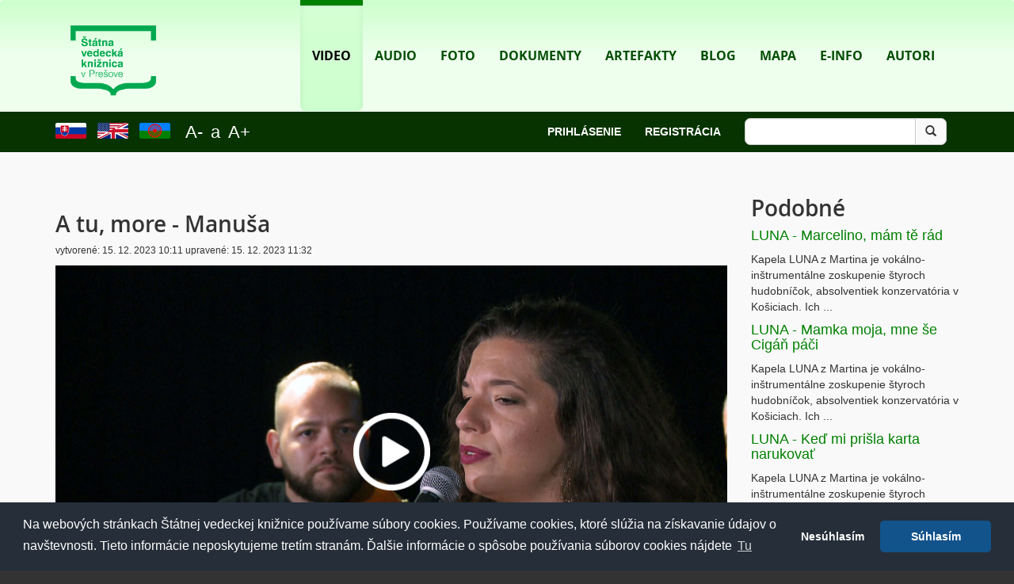

--- FILE ---
content_type: text/html; charset=utf-8
request_url: https://www.portalsvk.sk/video/a-tu-more-manusa
body_size: 18327
content:
<!DOCTYPE html>
<html  lang="sk" dir="ltr" class="no-js">
<head>
<meta http-equiv="X-UA-Compatible" content="IE=edge,chrome=1">

<meta http-equiv="Content-Type" content="text/html; charset=utf-8">
<!-- 
	This website is powered by TYPO3 - inspiring people to share!
	TYPO3 is a free open source Content Management Framework initially created by Kasper Skaarhoj and licensed under GNU/GPL.
	TYPO3 is copyright 1998-2025 of Kasper Skaarhoj. Extensions are copyright of their respective owners.
	Information and contribution at https://typo3.org/
-->

<base href="https://www.portalsvk.sk/">
<link rel="icon" href="/typo3conf/ext/bootstrap_package/Resources/Public/Icons/favicon.ico" type="image/vnd.microsoft.icon">
<title>A tu, more - Manuša: Portal SVK</title>
<meta name="generator" content="TYPO3 CMS" />
<meta name="viewport" content="width=device-width, initial-scale=1" />
<meta name="robots" content="index,follow" />
<meta name="google" content="notranslate" />
<meta name="apple-mobile-web-app-capable" content="no" />


<link rel="stylesheet" href="/typo3temp/assets/compressed/merged-a96f9e074e36a13cd5315d46b34feaac-54b964469e23ce5b910241543ca3ddde.css?1671292741" media="all">







<link href="//netdna.bootstrapcdn.com/font-awesome/4.0.3/css/font-awesome.min.css" rel="stylesheet"><meta http-equiv="cache-control" content="no-cache"><link rel="next" href="/audio" />
	<link rel="resource" type="application/l10n" href="/typo3conf/ext/mmlibrary/Resources/Public/Js/viewer/locale/locale.properties"/>


</head>
<body>
<div class="body-bg">
    <div class="navbar navbar-default navbar-top navbar-has-image" role="navigation">
    <div class="container">
        <div class="navbar-header navbar-header-main">
            
                    <a class="navbar-brand navbar-brand-image" href="/">
                        <img src="/typo3conf/ext/bootstrap_package/Resources/Public/Images/Logo.png" height="118" width="210" />
                    </a>
                
            
            <button type="button" class="navbar-toggle navbar-toggle-menu" data-toggle="collapse" data-target=".navbar-collapse">
                <span class="glyphicon glyphicon-list"></span>
                <span class="sr-only">Toggle navigation</span>
            </button>
            
            <span class="navbar-header-border-bottom"></span>
        </div>
        <div class="navbar-collapse collapse">
            <ul class="nav navbar-nav navbar-main"><li class="active"><a href="/video" title="Video">Video<mark class="bar"></mark></a></li><li><a href="/audio" title="Audio">Audio<mark class="bar"></mark></a></li><li><a href="/foto" title="Táto stránka obsahuje obrazové informácie.">Foto<mark class="bar"></mark></a></li><li><a href="/dokumenty" title="Dokumenty">Dokumenty<mark class="bar"></mark></a></li><li><a href="/artefakty" title="Artefakty">Artefakty<mark class="bar"></mark></a></li><li><a href="/blog" title="Blog">Blog<mark class="bar"></mark></a></li><li><a href="/rmapa" title="Mapa">Mapa<mark class="bar"></mark></a></li><li><a href="/e-info" title="E-info">E-info<mark class="bar"></mark></a></li><li><a href="/autori" title="Autori">Autori<mark class="bar"></mark></a></li></ul>
        </div>
    </div>
</div>
    
    <div class="main-section">
        

    <div style="background:#073300;" class="row"><div class="container"><div class="col-md-3 col-xs-6" style="padding:8px 0;"><a href="/video/a-tu-more-manusa" style="display:inline-block;"><img src="../fileadmin/user_upload/flags/svk.png" alt="Vlajka Slovenskej republiky" style="width: 39px; height: 20px; border-radius: 2px;margin:-4px 14px 7px 0" /></a><a href="/en/video/a-tu-more-manusa" style="display:inline-block;"><img src="../fileadmin/user_upload/flags/us_eng.png" alt="Flag of UK/USA" style="width: 39px; height: 20px; border-radius: 2px;margin:-4px 14px 7px 0" /></a><a href="/rom/video/a-tu-more-manusa" style="display:inline-block;"><img src="../fileadmin/user_upload/flags/rom.png" alt="Romanes" style="width: 39px; height: 20px;  border-radius: 2px;margin:-4px 14px 7px 0" /></a><a href="#" class="fontsize-lower" style="color:white; font-size:22px;line-height:35px;display:inline-block;margin:0 5px;">A-</a><a href="#" class="fontsize-default" style="color:white;font-size:22px;line-height:35px;display:inline-block;margin:0 5px;">a</a><a href="#" class="fontsize-higher" style="color:white;font-size:22px;line-height:35px;display:inline-block;margin:0 5px;">A+</a></div><div class="col-md-6 col-xs-12 text-right"  style="padding-top:8px; padding-right:15px;"><a href="/login" style="color:white;font-weight: bold;margin-left:30px;text-transform:uppercase;line-height:34px;">Prihlásenie</a><a href="/registracia" style="color:white;font-weight: bold;margin-left:30px;text-transform:uppercase;line-height:34px;">Registrácia</a></div>



<div class="col-md-3 col-xs-12 text-right" style="padding:8px 15px;">
    <form method="post" name="searchform" class="form-inline" style="margin:0px; padding:0px;" action="/vyhladavanie?tx_indexedsearch_pi2%5Baction%5D=search&amp;tx_indexedsearch_pi2%5Bcontroller%5D=Search&amp;cHash=054b261d9da8f5e960deeb03909d9636">
<div>
<input type="hidden" name="tx_indexedsearch_pi2[__referrer][@extension]" value="IndexedSearch" />
<input type="hidden" name="tx_indexedsearch_pi2[__referrer][@controller]" value="Search" />
<input type="hidden" name="tx_indexedsearch_pi2[__referrer][@action]" value="form" />
<input type="hidden" name="tx_indexedsearch_pi2[__referrer][arguments]" value="YTowOnt911dd721b7e63b806c51b5d12691aa9e3d9c3c204" />
<input type="hidden" name="tx_indexedsearch_pi2[__referrer][@request]" value="{&quot;@extension&quot;:&quot;IndexedSearch&quot;,&quot;@controller&quot;:&quot;Search&quot;,&quot;@action&quot;:&quot;form&quot;}84e42e68a828b5584ab3cb108da79b884b3ef51f" />
<input type="hidden" name="tx_indexedsearch_pi2[__trustedProperties]" value="{&quot;search&quot;:{&quot;_sections&quot;:1,&quot;_freeIndexUid&quot;:1,&quot;pointer&quot;:1,&quot;ext&quot;:1,&quot;searchType&quot;:1,&quot;defaultOperand&quot;:1,&quot;mediaType&quot;:1,&quot;sortOrder&quot;:1,&quot;group&quot;:1,&quot;languageUid&quot;:1,&quot;desc&quot;:1,&quot;numberOfResults&quot;:1,&quot;extendedSearch&quot;:1,&quot;sword&quot;:1,&quot;submitButton&quot;:1}}1b394290e367d1ed052c6f903216c42bbb1d4fbb" />
</div>

        <div class="tx-indexedsearch-hidden-fields">
            <input type="hidden" name="tx_indexedsearch_pi2[search][_sections]" value="0" />
            <input type="hidden" name="tx_indexedsearch_pi2[search][_freeIndexUid]" value="_" />
            <input type="hidden" name="tx_indexedsearch_pi2[search][pointer]" value="0" />
            <input type="hidden" name="tx_indexedsearch_pi2[search][ext]" value="" />
            <input type="hidden" name="tx_indexedsearch_pi2[search][searchType]" value="1" />
            <input type="hidden" name="tx_indexedsearch_pi2[search][defaultOperand]" value="0" />
            <input type="hidden" name="tx_indexedsearch_pi2[search][mediaType]" value="-1" />
            <input type="hidden" name="tx_indexedsearch_pi2[search][sortOrder]" value="rank_flag" />
            <input type="hidden" name="tx_indexedsearch_pi2[search][group]" value="" />
            <input type="hidden" name="tx_indexedsearch_pi2[search][languageUid]" value="0" />
            <input type="hidden" name="tx_indexedsearch_pi2[search][desc]" value="" />
            <input type="hidden" name="tx_indexedsearch_pi2[search][numberOfResults]" value="10" />
            <input type="hidden" name="tx_indexedsearch_pi2[search][extendedSearch]" value="" />
        </div>
        <div class="form-group">
            <div class="input-group">
                <input class="form-control tx-indexedsearch-searchbox-sword" style="width:100%" type="text" name="tx_indexedsearch_pi2[search][sword]" value="" />
                <span class="input-group-btn">
                    <button class="btn btn-default tx-indexedsearch-searchbox-button" type="submit" name="tx_indexedsearch_pi2[search][submitButton]" value="Hľadaj"><span class="glyphicon glyphicon-search"></span></button>
                </span>
            </div>
        </div>
    </form>
</div>

</div></div>
    
    <div class="container">
        <div class="row">
            <div class="col-md-9">
                <!--TYPO3SEARCH_begin-->
                
    

            <div id="c3" class="frame frame-default frame-type-list frame-layout-0 frame-space-before-large">
                
                
                    



                
                
                    

    



                
                

    
        

<span style="display:none;" class="ll-no-subtitles">Bez&amp;nbsp;titulkov</span>

<div class="col-md-12">
	<div class="row">

		

				<h1>A tu, more - Manuša</h1>
				<p class="crdate small">
					<span>vytvorené:</span> 15. 12. 2023 10:11 <span>upravené:</span> 15. 12. 2023 11:32
				</p>
				
				<p>
				<div class="flowplayer is-splash"
					data-qualities="240p,360p,480p,720p,1080p"
					data-default-quality="1080p"
					data-swf="/typo3conf/ext/bootstrap_package/Resources/Public/Inc/flowplayer.swf"
					data-ratio="0.5625"
					data-default-versions=""
					data-versions="{&quot;mp4&quot;:{&quot;1080p&quot;:&quot;\/video\/SVK_V_0000368\/SVK_V_PD_0000368_L.mp4&quot;,&quot;720p&quot;:&quot;\/video\/SVK_V_0000368\/SVK_V_PD_0000368_L_720p.mp4&quot;,&quot;480p&quot;:&quot;\/video\/SVK_V_0000368\/SVK_V_PD_0000368_L_480p.mp4&quot;,&quot;360p&quot;:&quot;\/video\/SVK_V_0000368\/SVK_V_PD_0000368_L_360p.mp4&quot;,&quot;240p&quot;:&quot;\/video\/SVK_V_0000368\/SVK_V_PD_0000368_L_240p.mp4&quot;},&quot;webm&quot;:{&quot;1080p&quot;:&quot;\/video\/SVK_V_0000368\/SVK_V_PD_0000368_L_1080p.webm&quot;,&quot;720p&quot;:&quot;\/video\/SVK_V_0000368\/SVK_V_PD_0000368_L_720p.webm&quot;,&quot;480p&quot;:&quot;\/video\/SVK_V_0000368\/SVK_V_PD_0000368_L_480p.webm&quot;,&quot;360p&quot;:&quot;\/video\/SVK_V_0000368\/SVK_V_PD_0000368_L_360p.webm&quot;,&quot;240p&quot;:&quot;\/video\/SVK_V_0000368\/SVK_V_PD_0000368_L_240p.webm&quot;}}" style="background-image:url(/fileadmin/video/SVK_V_0000368/SVK_V_TB_0000368.jpg)">

					<video preload >
						
							<source type="video/mp4" src="fileadmin/video/SVK_V_0000368/SVK_V_PD_0000368_L_360p.mp4">
						
							<source type="video/webm" src="fileadmin/video/SVK_V_0000368/SVK_V_PD_0000368_L_360p.webm">
						

						

						
					</video>
				</div>
				</p>
				

				

				<p>Hudobné zoskupenie Manuša (Ľudia) tvoria profesionálni hudobníci. Iniciátorkou hudobného projektu je slovenská speváčka Júlia Kozáková, členmi sú Ľubomír Gašpar (cimbal), Viliam Didiáš (husle), Vojtech „Bélu“ Botoš (viola), Ján Rigo (kontrabas). V roku 2022 vydali s podporou Fondu na podporu kultúry národnostných menšín SR a Bratislavského samosprávneho kraja album s rovnomenným názvom. Album má 10 skladieb - tradičné rómske piesne v ich vlastných aranžmánoch.<br> Dokumentačno-informačné centrum rómskej kultúry začalo v roku 2022 dokumentovať rómske cimbalové kapely s dôrazom na rodinnú hudobnú tradíciu.<br> Pieseň A tu, more (A ty, chlapče) je ľudová pieseň, tanečného charakteru, čardáš, zahraná v 2/4 takte. Rómsky text hovorí o dievčine, ktorá je sklamaná, že ju matka jej milého nechce prijať za nevestu. Dievčina hovorí chlapcovi, aby si našiel dievča, ktoré jeho matka príjme.</p>
				
				
				
					<p>
						zaznamenané: 01. 08. 2022
					</p>
				
				
					<p class="crdate small well-custom">
						<span>kategória: <a href="/video/kategoria-hudba">hudba</a></span>
					</p>
				
				
					<p class="crdate small well-custom">tagy: 
						
							<span><a href="/video/tag-vokalno-instrumentalna">vokálno-inštrumentálna</a></span>
						
							<span><a href="/video/tag-zabavna-hudba-1">zábavná hudba</a></span>
						
							<span><a href="/video/tag-ludova">ľudová</a></span>
						
							<span><a href="/video/tag-kvinteto">kvinteto</a></span>
						
							<span><a href="/video/tag-prevzata">prevzatá</a></span>
						
							<span><a href="/video/tag-romcina">rómčina</a></span>
						
							<span><a href="/video/tag-manusa">Manuša</a></span>
						
							<span><a href="/video/tag-vseobecna-verejnost">všeobecná verejnosť</a></span>
						
							<span><a href="/video/tag-interny">interný</a></span>
						
					</p>
				

				

				

			

	</div>
</div>

    


                
                    



                
                
                    



                
            </div>

        


                <!--TYPO3SEARCH_end-->
            </div>
            <div class="col-md-3" role="main">
                
    

            <div id="c23" class="frame frame-default frame-type-list frame-layout-0 frame-space-before-large">
                
                
                    



                
                
                    

    



                
                

    
        

		<h1>Podobné</h1>
		
			<div>
				<h4><a href="/video/luna-marcelino-mam-te-rad">LUNA - Marcelino, mám tě rád</a></h4>
				<p>Kapela LUNA z Martina je vokálno-inštrumentálne zoskupenie štyroch hudobníčok, absolventiek konzervatória v Košiciach. Ich&nbsp;...</p>
			</div>
		
			<div>
				<h4><a href="/video/luna-mamka-moja-mne-se-cigan-paci">LUNA - Mamka moja, mne še Cigáň páči</a></h4>
				<p>Kapela LUNA z Martina je vokálno-inštrumentálne zoskupenie štyroch hudobníčok, absolventiek konzervatória v Košiciach. Ich&nbsp;...</p>
			</div>
		
			<div>
				<h4><a href="/video/luna-ked-mi-prisla-karta-narukovat">LUNA - Keď mi prišla karta narukovať</a></h4>
				<p>Kapela LUNA z Martina je vokálno-inštrumentálne zoskupenie štyroch hudobníčok, absolventiek konzervatória v Košiciach. Ich&nbsp;...</p>
			</div>
		
			<div>
				<h4><a href="/video/luna-z-vychodnej-dievcata">LUNA - Z Východnej dievčatá</a></h4>
				<p>Kapela LUNA z Martina je vokálno-inštrumentálne zoskupenie štyroch hudobníčok, absolventiek konzervatória v Košiciach. Ich&nbsp;...</p>
			</div>
		
			<div>
				<h4><a href="/video/luna-tancuj-tancuj-vykrucaj">LUNA - Tancuj, tancuj, vykrúcaj</a></h4>
				<p>Kapela LUNA z Martina je vokálno-inštrumentálne zoskupenie štyroch hudobníčok, absolventiek konzervatória v Košiciach. Ich&nbsp;...</p>
			</div>
		
			<div>
				<h4><a href="/video/luna-a-ja-taka-dzivocka">LUNA - A ja taka dzivočka</a></h4>
				<p>Kapela LUNA z Martina je vokálno-inštrumentálne zoskupenie štyroch hudobníčok, absolventiek konzervatória v Košiciach. Ich&nbsp;...</p>
			</div>
		
			<div>
				<h4><a href="/video/luna-este-som-sa-neozenil">LUNA - Ešte som sa neoženil</a></h4>
				<p>Kapela LUNA z Martina je vokálno-inštrumentálne zoskupenie štyroch hudobníčok, absolventiek konzervatória v Košiciach. Ich&nbsp;...</p>
			</div>
		
			<div>
				<h4><a href="/video/luna-darmo-ma-mamicko">LUNA - Darmo ma, mamičko</a></h4>
				<p>Kapela LUNA z Martina je vokálno-inštrumentálne zoskupenie štyroch hudobníčok, absolventiek konzervatória v Košiciach. Ich&nbsp;...</p>
			</div>
		
			<div>
				<h4><a href="/video/luna-gelem-gelem">LUNA - Gelem, gelem</a></h4>
				<p>Kapela LUNA z Martina je vokálno-inštrumentálne zoskupenie štyroch hudobníčok, absolventiek konzervatória v Košiciach. Ich&nbsp;...</p>
			</div>
		
			<div>
				<h4><a href="/video/luna-duj-duj-desuduj">LUNA - Duj, duj, dešuduj</a></h4>
				<p>Kapela LUNA z Martina je vokálno-inštrumentálne zoskupenie štyroch hudobníčok, absolventiek konzervatória v Košiciach. Ich&nbsp;...</p>
			</div>
		
			<div>
				<h4><a href="/video/luna-o-postaris-avel">LUNA - O poštaris avel</a></h4>
				<p>Kapela LUNA z Martina je vokálno-inštrumentálne zoskupenie štyroch hudobníčok, absolventiek konzervatória v Košiciach. Ich&nbsp;...</p>
			</div>
		
			<div>
				<h4><a href="/video/luna-nane-cocha-nane-gad">LUNA - Nane cocha, nane gad</a></h4>
				<p>Kapela LUNA z Martina je vokálno-inštrumentálne zoskupenie štyroch hudobníčok, absolventiek konzervatória v Košiciach. Ich&nbsp;...</p>
			</div>
		
			<div>
				<h4><a href="/video/luna-evo-bichav-mange-fotka">LUNA - Evo, bičhav mange fotka</a></h4>
				<p>Kapela LUNA z Martina je vokálno-inštrumentálne zoskupenie štyroch hudobníčok, absolventiek konzervatória v Košiciach. Ich&nbsp;...</p>
			</div>
		
			<div>
				<h4><a href="/video/luna-naco-pojdem-domov">LUNA - Načo pôjdem domov</a></h4>
				<p>Kapela LUNA z Martina je vokálno-inštrumentálne zoskupenie štyroch hudobníčok, absolventiek konzervatória v Košiciach. Ich&nbsp;...</p>
			</div>
		
			<div>
				<h4><a href="/video/sendreiovci-gypsy-band-a-ja-taka-dzivocka">Sendreiovci Gypsy Band - A ja taka dzivočka</a></h4>
				<p>Zakladateľom kapely Sendreiovci Gypsy Band je Vladimír Sendrei a jeho manželka Jana Sendreiová. Kapelu založili v roku 2001 v obci&nbsp;...</p>
			</div>
		
			<div>
				<h4><a href="/video/sendreiovci-gypsy-band-hej-romale">Sendreiovci Gypsy Band - Hej, Romale</a></h4>
				<p>Zakladateľom kapely Sendreiovci Gypsy Band je Vladimír Sendrei a jeho manželka Jana Sendreiová. Kapelu založili v roku 2001 v obci&nbsp;...</p>
			</div>
		
			<div>
				<h4><a href="/video/sendreiovci-gypsy-band-basav-mange">Sendreiovci Gypsy Band - Bašav mange</a></h4>
				<p>Zakladateľom kapely Sendreiovci Gypsy Band je Vladimír Sendrei a jeho manželka Jana Sendreiová. Kapelu založili v roku 2001 v obci&nbsp;...</p>
			</div>
		
			<div>
				<h4><a href="/video/sendreiovci-gypsy-band-pytal-som-si">Sendreiovci Gypsy Band - Pýtal som si</a></h4>
				<p>Zakladateľom kapely Sendreiovci Gypsy Band je Vladimír Sendrei a jeho manželka Jana Sendreiová. Kapelu založili v roku 2001 v obci&nbsp;...</p>
			</div>
		
			<div>
				<h4><a href="/video/sendreiovci-gypsy-band-kalo-kalo">Sendreiovci Gypsy Band - Kalo, Kalo</a></h4>
				<p>Zakladateľom kapely Sendreiovci Gypsy Band je Vladimír Sendrei a jeho manželka Jana Sendreiová. Kapelu založili v roku 2001 v obci&nbsp;...</p>
			</div>
		
			<div>
				<h4><a href="/video/sendreiovci-gypsy-band-le-more-e-braca">Sendreiovci Gypsy Band - Le, more, e brača</a></h4>
				<p>Zakladateľom kapely Sendreiovci Gypsy Band je Vladimír Sendrei a jeho manželka Jana Sendreiová. Kapelu založili v roku 2001 v obci&nbsp;...</p>
			</div>
		
			<div>
				<h4><a href="/video/sendreiovci-gypsy-band-matilom">Sendreiovci Gypsy Band - Maťiľom</a></h4>
				<p>Zakladateľom kapely Sendreiovci Gypsy Band je Vladimír Sendrei a jeho manželka Jana Sendreiová. Kapelu založili v roku 2001 v obci&nbsp;...</p>
			</div>
		
			<div>
				<h4><a href="/video/sendreiovci-gypsy-band-nane-oda-lavutaris">Sendreiovci Gypsy Band - Nane oda lavutaris</a></h4>
				<p>Zakladateľom kapely Sendreiovci Gypsy Band je Vladimír Sendrei a jeho manželka Jana Sendreiová. Kapelu založili v roku 2001 v obci&nbsp;...</p>
			</div>
		
			<div>
				<h4><a href="/video/sendreiovci-gypsy-band-kali-som-kali-som">Sendreiovci Gypsy Band - Kaľi som, kaľi som</a></h4>
				<p>Zakladateľom kapely Sendreiovci Gypsy Band je Vladimír Sendrei a jeho manželka Jana Sendreiová. Kapelu založili v roku 2001 v obci&nbsp;...</p>
			</div>
		
			<div>
				<h4><a href="/video/sendreiovci-gypsy-band-lakere-bala-/-u-tu-chaje">Sendreiovci Gypsy Band - Lakere bala / U tu čhaje</a></h4>
				<p>Zakladateľom kapely Sendreiovci Gypsy Band je Vladimír Sendrei a jeho manželka Jana Sendreiová. Kapelu založili v roku 2001 v obci&nbsp;...</p>
			</div>
		
			<div>
				<h4><a href="/video/peter-balogh-orchestra-haleluja-neked">Peter Balogh Orchestra Háleluja néked</a></h4>
				<p>Peter Balogh Orchestra je hudobné teleso, ktoré vzniklo v roku 2017, zakladateľom a umeleckým šéfom je huslista Peter Balogh st.&nbsp;...</p>
			</div>
		
			<div>
				<h4><a href="/video/peter-balogh-orchestra-klobuk-so-zelenou-stuhou-mam">Peter Balogh Orchestra Klobúk so zelenou stuhou mám</a></h4>
				<p>Peter Balogh Orchestra je hudobné teleso, ktoré vzniklo v roku 2017, zakladateľom a umeleckým šéfom je huslista Peter Balogh st.&nbsp;...</p>
			</div>
		
			<div>
				<h4><a href="/video/peter-balogh-orchestra-miste-mange-mri-guli-daj-phendas-nane-oda-lavutaris">Peter Balogh Orchestra Mište mange mri guľi daj phenďas Nane oda lavutaris</a></h4>
				<p>Peter Balogh Orchestra je hudobné teleso, ktoré vzniklo v roku 2017, zakladateľom a umeleckým šéfom je huslista Peter Balogh st.&nbsp;...</p>
			</div>
		
			<div>
				<h4><a href="/video/peter-balogh-orchestra-marel-o-del-marel">Peter Balogh Orchestra Marel o Del, marel</a></h4>
				<p>Peter Balogh Orchestra je hudobné teleso, ktoré vzniklo v roku 2017, zakladateľom a umeleckým šéfom je huslista Peter Balogh st.&nbsp;...</p>
			</div>
		
			<div>
				<h4><a href="/video/peter-balogh-orchestra-nasadom-savoro">Peter Balogh Orchestra Našaďom savoro</a></h4>
				<p>Peter Balogh Orchestra je hudobné teleso, ktoré vzniklo v roku 2017, zakladateľom a umeleckým šéfom je huslista Peter Balogh st.&nbsp;...</p>
			</div>
		
			<div>
				<h4><a href="/video/peter-balogh-orchestra-februari-szerelem">Peter Balogh Orchestra Februári szerelem</a></h4>
				<p>Peter Balogh Orchestra je hudobné teleso, ktoré vzniklo v roku 2017, zakladateľom a umeleckým šéfom je huslista Peter Balogh st.&nbsp;...</p>
			</div>
		
			<div>
				<h4><a href="/video/boli-srdce-aj-hlava-ma-boli-roland-horvath-orchestra">Bolí srdce, aj hlava ma bolí - Roland Horváth Orchestra</a></h4>
				<p>Rómska cimbalová kapela Roland Horváth Orchestra interpretuje tradičnú rómsku hudbu zo Slovenska, ale aj z Maďarska. Zostava je&nbsp;...</p>
			</div>
		
			<div>
				<h4><a href="/video/spievam-a-zabavam-sa-roland-horvath-orchestra">Me čak pijav, mulatinav - Roland Horváth Orchestra</a></h4>
				<p>Rómska cimbalová kapela Roland Horváth Orchestra interpretuje tradičnú rómsku hudbu zo Slovenska, ale aj z Maďarska. Zostava je&nbsp;...</p>
			</div>
		
			<div>
				<h4><a href="/video/dobre-mi-moja-draha-matka-povedala-roland-horvath-orchestra">Mištes mange mri guľi daj phenďa - Roland Horváth Orchestra</a></h4>
				<p>Rómska cimbalová kapela Roland Horváth Orchestra interpretuje tradičnú rómsku hudbu zo Slovenska, ale aj z Maďarska. Zostava je&nbsp;...</p>
			</div>
		
			<div>
				<h4><a href="/video/stratene-je-vsetko-roland-horvath-orchestra">Stratené je všetko - Roland Horváth Orchestra</a></h4>
				<p>Rómska cimbalová kapela Roland Horváth Orchestra interpretuje tradičnú rómsku hudbu zo Slovenska, ale aj z Maďarska. Zostava je&nbsp;...</p>
			</div>
		
			<div>
				<h4><a href="/video/smutna-nedela-roland-horvath-orchestra">Smutná nedeľa - Roland Horváth Orchestra</a></h4>
				<p>Rómska cimbalová kapela Roland Horváth Orchestra interpretuje tradičnú rómsku hudbu zo Slovenska, ale aj z Maďarska. Zostava je&nbsp;...</p>
			</div>
		
			<div>
				<h4><a href="/video/dusi-band-orchestra-c-mol-hora-romanian">Ďusi Band Orchestra - C mol Hora Romanian</a></h4>
				<p>Rodinná kapela Ďusi Band Orchestra pochádza z Prešova. Základ kapely tvorí otec Július Bandy so svojími tromi synmi. Do kapely&nbsp;...</p>
			</div>
		
			<div>
				<h4><a href="/video/dusi-band-orchestra-zmes-piesni-maphir-pal-ma-chajori-/-so-me-devla">Ďusi Band Orchestra - Zmes piesní: Maphir pal ma, čhajori / So me, Devla</a></h4>
				<p>Rodinnú cimbalovú kapelu Ďusi Band tvorí otec a jeho traja synovia, spolu s viacerými hosťujúcimi hudobníkmi. Speváčka Anita&nbsp;...</p>
			</div>
		
			<div>
				<h4><a href="/video/dusi-band-orchestra-kasate-nekbareder-spitala">Ďusi Band Orchestra - Kašate nekbareder špitaľa</a></h4>
				<p>Rodinnú cimbalovú kapelu Ďusi Band tvorí otec a jeho traja synovia, spolu s viacerými hosťujúcimi hudobníkmi. Speváčka Anita&nbsp;...</p>
			</div>
		
			<div>
				<h4><a href="/video/dusi-band-orchestra-romani-chaj">Ďusi Band Orchestra - Romaňi čhaj</a></h4>
				<p>Rodinnú cimbalovú kapelu Ďusi Band tvorí otec a jeho traja synovia, spolu s viacerými hosťujúcimi hudobníkmi. Speváčka Anita&nbsp;...</p>
			</div>
		
			<div>
				<h4><a href="/video/dusi-band-orchestra-ara-more-khatar-ma">Ďusi Band Orchestra - Ara, more, khatar ma</a></h4>
				<p>Rodinnú cimbalovú kapelu Ďusi Band tvorí otec a jeho traja synovia, spolu s viacerými hosťujúcimi hudobníkmi. Speváčka Anita&nbsp;...</p>
			</div>
		
			<div>
				<h4><a href="/video/dusi-band-dzava-mange">Ďusi Band Orchestra - Džava mange</a></h4>
				<p>Rodinnú cimbalovú kapelu Ďusi Band tvorí otec a jeho traja synovia, spolu s viacerými hosťujúcimi hudobníkmi. Speváčka Anita&nbsp;...</p>
			</div>
		
			<div>
				<h4><a href="/video/dusi-band-orchestra-te-me-mamo-adari-dzav">Ďusi Band Orchestra  - Te me, mamo, adari džav</a></h4>
				<p>Rodinnú cimbalovú kapelu Ďusi Band tvorí otec a jeho traja synovia, spolu s viacerými hosťujúcimi hudobníkmi. Speváčka Anita&nbsp;...</p>
			</div>
		
			<div>
				<h4><a href="/video/laci-nitra-ades-aba-me-matuvav">Laci Nitra - Aďes aba me maťuvav</a></h4>
				<p>Pieseň „Aďes aba me maťuvav“ - halgató bola dokumentovaná na festivale olašských Rómov Amari Luma v Komárne ako súčasť vystúpenia&nbsp;...</p>
			</div>
		
			<div>
				<h4><a href="/video/ziva-kniha-holokaust-dusi-band-zidovske-piesne">Živá kniha holokaust Ďusi band židovské piesne</a></h4>
				<p>Rodinnú kapelu s názvom Ďusi Band tvoria Július Bandy st. a jeho traja synovia Kristián, Július a najmladší Samuel. Cimbalová&nbsp;...</p>
			</div>
		
			<div>
				<h4><a href="/video/jidis-cardas-cardas-a-mol-dusi-band">Jidiš čardáš Čardáš a mol Ďusi Band</a></h4>
				<p>Video zaznamenáva interpretáciu dvoch čardášových skladieb, židovského a maďarského. Skladby odzneli pri príležitosti spomienky na&nbsp;...</p>
			</div>
		
			<div>
				<h4><a href="/video/miroslav-rac-zamyslenie">Miroslav Rác - Zamyslenie</a></h4>
				<p>Miroslav Rác je klavirista, hudobný pedagóg, skladateľ. Už niekoľko rokov sa venuje hudobnému spracovaniu témy rómskeho&nbsp;...</p>
			</div>
		
			<div>
				<h4><a href="/video/miroslav-rac-slzy">Miroslav Rác - Slzy</a></h4>
				<p>Miroslav Rác je klavirista, hudobný pedagóg, skladateľ. Už niekoľko rokov sa venuje hudobnému spracovaniu témy rómskeho&nbsp;...</p>
			</div>
		
			<div>
				<h4><a href="/video/miroslav-rac-bolava-dusa">Miroslav Rác - Boľavá duša</a></h4>
				<p>Miroslav Rác je klavirista, hudobný pedagóg, skladateľ. Už niekoľko rokov sa venuje hudobnému spracovaniu témy rómskeho&nbsp;...</p>
			</div>
		
			<div>
				<h4><a href="/video/miroslav-rac-synagoga">Miroslav Rác - Synagóga</a></h4>
				<p>Miroslav Rác je klavirista, hudobný pedagóg, skladateľ. Už niekoľko rokov sa venuje hudobnému spracovaniu témy rómskeho&nbsp;...</p>
			</div>
		
			<div>
				<h4><a href="/video/miroslav-rac-narek">Miroslav Rác - Nárek</a></h4>
				<p>Miroslav Rác je klavirista, hudobný pedagóg, skladateľ. Už niekoľko rokov sa venuje hudobnému spracovaniu témy rómskeho&nbsp;...</p>
			</div>
		
			<div>
				<h4><a href="/video/miroslav-rac-dusa">Miroslav Rác - Duša</a></h4>
				<p>Miroslav Rác je klavirista, hudobný pedagóg, skladateľ. Už niekoľko rokov sa venuje hudobnému spracovaniu témy rómskeho&nbsp;...</p>
			</div>
		
			<div>
				<h4><a href="/video/miroslav-rac-srdce-place">Miroslav Rác - Srdce plače</a></h4>
				<p>Miroslav Rác je klavirista, hudobný pedagóg, skladateľ. Už niekoľko rokov sa venuje hudobnému spracovaniu témy rómskeho&nbsp;...</p>
			</div>
		
			<div>
				<h4><a href="/video/nasadom-savoro-manusa">Našaďom savoro - Manuša</a></h4>
				<p>Hudobné zoskupenie Manuša (Ľudia) tvoria profesionálni hudobníci. Iniciátorkou hudobného projektu je slovenská speváčka Júlia&nbsp;...</p>
			</div>
		
			<div>
				<h4><a href="/video/dumba-manusa">Dumba - Manuša</a></h4>
				<p>Hudobné zoskupenie Manuša (Ľudia) tvoria profesionálni hudobníci. Iniciátorkou hudobného projektu je slovenská speváčka Júlia&nbsp;...</p>
			</div>
		
			<div>
				<h4><a href="/video/gav-gavestar-manusa">Gav gavestar - Manuša</a></h4>
				<p>Hudobné zoskupenie Manuša (Ľudia) tvoria profesionálni hudobníci. Iniciátorkou hudobného projektu je slovenská speváčka Júlia&nbsp;...</p>
			</div>
		
			<div>
				<h4><a href="/video/zmes-instrumentalnych-skladieb-ii-manusa">Zmes inštrumentálnych skladieb II. - Manuša</a></h4>
				<p>Hudobné zoskupenie Manuša (Ľudia) tvoria profesionálni hudobníci. Iniciátorkou hudobného projektu je slovenská speváčka Júlia&nbsp;...</p>
			</div>
		
			<div>
				<h4><a href="/video/zmes-instrumentalnych-skladieb-i-manusa">Zmes inštrumentálnych skladieb I. - Manuša</a></h4>
				<p>Hudobné zoskupenie Manuša (Ľudia) tvoria profesionálni hudobníci. Iniciátorkou hudobného projektu je slovenská speváčka Júlia&nbsp;...</p>
			</div>
		
			<div>
				<h4><a href="/video/ko-kodoj-kto-tam-odoj-tele-o-roma-basaven-romovia-tam-hraju-ola-roma-nic-nakeren-ca-pijen-romovia-nic-nerobia-len-piju-manusa">Ko kodoj (Kto tam) Odoj tele o Roma bašaven (Rómovia tam hrajú) Ola Roma ňič nakeren, ča pijen (Rómovia nič nerobia, len pijú) – Manuša</a></h4>
				<p>Hudobné zoskupenie Manuša (Ľudia) tvoria profesionálni hudobníci. Iniciátorkou hudobného projektu je slovenská speváčka Júlia&nbsp;...</p>
			</div>
		
			<div>
				<h4><a href="/video/kalo-kalo-manusa">Kalo, Kalo - Manuša</a></h4>
				<p>Hudobné zoskupenie Manuša (Ľudia) tvoria profesionálni hudobníci. Iniciátorkou hudobného projektu je slovenská speváčka Júlia&nbsp;...</p>
			</div>
		
			<div>
				<h4><a href="/video/cardase-z-vychodneho-slovenska-manusa">Čardáše z východného Slovenska - Manuša</a></h4>
				<p>Hudobné zoskupenie Manuša (Ľudia) tvoria profesionálni hudobníci. Iniciátorkou hudobného projektu je slovenská speváčka Júlia&nbsp;...</p>
			</div>
		
			<div>
				<h4><a href="/video/kasate-mek-ca-dural-avlom-manusa">Kašate, Mek ča dural avľom - Manuša</a></h4>
				<p>Hudobné zoskupenie Manuša (Ľudia) tvoria profesionálni hudobníci. Iniciátorkou hudobného projektu je slovenská speváčka Júlia&nbsp;...</p>
			</div>
		
			<div>
				<h4><a href="/video/nane-maro-nane-mas-manusa">Nane maro, nane mas - Manuša</a></h4>
				<p>Hudobné zoskupenie Manuša (Ľudia) tvoria profesionálni hudobníci. Iniciátorkou hudobného projektu je slovenská speváčka Júlia&nbsp;...</p>
			</div>
		
			<div>
				<h4><a href="/video/jaj-devlale-manusa">Jaj Dévlale - Manuša</a></h4>
				<p>Hudobné zoskupenie Manuša (Ľudia) tvoria profesionálni hudobníci. Iniciátorkou hudobného projektu je slovenská speváčka Júlia&nbsp;...</p>
			</div>
		
			<div>
				<h4><a href="/video/ziva-kniha-holokaust-dusi-band-schindlerov-list">Živá kniha holokaust Ďusi band Schindlerov list</a></h4>
				<p>Autorom skladby Mohol som urobiť viac je skladateľ John Williams. Skladba je súčasťou originálneho soundtracku filmu Schindlerov&nbsp;...</p>
			</div>
		
			<div>
				<h4><a href="/video/dusi-band-hatikvah-nadej">Živá kniha holokaust Ďusi band Hatikva (židovská hymna)</a></h4>
				<p>Hatikva, Ha-Tikva — izraelská štátna hymna. Vyjadruje nádej Židov na návrat do svojej krajiny a túžbu žiť v nej v pokoji, mieri a&nbsp;...</p>
			</div>
		
			<div>
				<h4><a href="/video/dusi-band-chajori-romani-dievcatko-romske">Ďusi Band -  Čhajori romaňi (Dievčatko rómske)</a></h4>
				<p>Pieseň Čhajori romaňi - Dievčatko rómske nemá známeho autora, no od čias 2. svetovej vojny sa považuje za hymnu slovenských Rómov.&nbsp;...</p>
			</div>
		
			<div>
				<h4><a href="/video/fris-cardas-ludova-hudba-juliusa-zigu">Friš Čardáš - Ľudová hudba Júliusa Žigu</a></h4>
				<p>Rodinnú cimbalovú kapelu s názvom Ľudová hudba Júliusa Žigu tvoria otec Július, dcéra Bohdana a syn Filip. Rodina pochádza z mesta&nbsp;...</p>
			</div>
		
			<div>
				<h4><a href="/video/sukar-jakha-la-cha-hin-ludova-hudba-stefana-cinu-krasne-oci-to-dievca-ma">Šukar jakha la čha hin  - Ľudová hudba Štefana Cínu (Krásne oči to dievča má)</a></h4>
				<p>Rómska ľudová pieseň, zaznamenaná 8.7.2022 v rámci cyklu Dokumentácia rómskych cimbalových kapiel na Slovensku. Pieseň je tanečná,&nbsp;...</p>
			</div>
		
			<div>
				<h4><a href="/video/daje-daje-ludova-hudba-stefana-cinu-mamka-mamka">Daje, daje  - Ľudová hudba Štefana Cínu (Mamka, mamka)</a></h4>
				<p>Rómska ľudová pieseň, zaznamenaná 8.7.2022 v rámci cyklu Dokumentácia rómskych cimbalových kapiel na Slovensku. Pieseň je tanečná,&nbsp;...</p>
			</div>
		
			<div>
				<h4><a href="/video/cirikloro-mirikloro-ludova-hudba-stefana-cinu-vtacatko-koralocka">Čirikloro mirikloro  - Ľudová hudba Štefana Cínu (Vtáčatko koráločka)</a></h4>
				<p>Rómska ľudová pieseň, zaznamenaná 8.7.2022 v rámci cyklu Dokumentácia rómskych cimbalových kapiel na Slovensku. Pieseň je tanečná,&nbsp;...</p>
			</div>
		
			<div>
				<h4><a href="/video/nane-cocha-nane-gad-ludova-hudba-stefana-cinu-nemam-suknu-nemam-koselu">Nane cocha, nane gad  - Ľudová hudba Štefana Cínu (Nemám sukňu, nemám košeľu)</a></h4>
				<p>Rómska pieseň, zaznamenaná 8.7.2022 v rámci cyklu Dokumentácia rómskych cimbalových kapiel na Slovensku. Pieseň je súčasťou&nbsp;...</p>
			</div>
		
			<div>
				<h4><a href="/video/anicko-anicko-ludova-hudba-stefana-cinu">Aničko, Aničko - Ľudová hudba Štefana Cínu</a></h4>
				<p>Ľudová pieseň, zaznamenaná 8.7.2022 v rámci cyklu Dokumentácia rómskych cimbalových kapiel na Slovensku. Pieseň je pravdepodobne&nbsp;...</p>
			</div>
		
			<div>
				<h4><a href="/video/le-more-e-braca-ludova-hudba-stefana-cinu-vezmi-clovece-violu">Le more e brača - Ľudová hudba Štefana Cínu (Vezmi, človeče, violu)</a></h4>
				<p>Rómska ľudová pieseň, zaznamenaná 8.7.2022 v rámci cyklu Dokumentácia rómskych cimbalových kapiel na Slovensku. Pieseň je tanečná,&nbsp;...</p>
			</div>
		
			<div>
				<h4><a href="/video/kale-topanki-ludova-hudba-stefana-cinu-cierne-topanky">Kale topanki  - Ľudová hudba Štefana Cínu (Čierne topánky)</a></h4>
				<p>Rómska ľudová pieseň, zaznamenaná 8.7.2022 v rámci cyklu Dokumentácia rómskych cimbalových kapiel na Slovensku. Pieseň je tanečná,&nbsp;...</p>
			</div>
		
			<div>
				<h4><a href="/video/chajori-romani-ludova-hudba-stefana-cinu-dievcatko-romske">Čhajori romaňi  - Ľudová hudba Štefana Cínu (Dievčatko rómske)</a></h4>
				<p>Pieseň Čhajori romaňi (Dievčatko rómske) od neznámeho autora vo svojom texte odráža krutú realitu Rómov uväznených v&nbsp;...</p>
			</div>
		
			<div>
				<h4><a href="/video/odoj-tele-ludova-hudba-stefana-cinu-tam-dole">Odoj tele  - Ľudová hudba Štefana Cínu (Tam, dole)</a></h4>
				<p>Rómska ľudová pieseň, zaznamenaná 8.7.2022 v rámci cyklu Dokumentácia rómskych cimbalových kapiel na Slovensku. Pieseň je tanečná,&nbsp;...</p>
			</div>
		
			<div>
				<h4><a href="/video/phadzila-phadzila-ludova-hudba-stefana-cinu-rozbila-sa-rozbila">Phadžiľa, phadžiľa - Ľudová hudba Štefana Cínu (Rozbila sa, rozbila)</a></h4>
				<p>Rómska ľudová pieseň, zaznamenaná 8.7.2022 v rámci cyklu Dokumentácia rómskych cimbalových kapiel na Slovensku. Pieseň je tanečná,&nbsp;...</p>
			</div>
		
			<div>
				<h4><a href="/video/mamo-miri-mama-moja">Mamo miri (Mama moja)</a></h4>
				<p>Umelá balada Mamo miri (Mama moja). Pôvodný autor textu a skladby nezistený. Táto skladba patrí medzi pomalé, žialné piesne. Text&nbsp;...</p>
			</div>
		
			<div>
				<h4><a href="/video/o-doj-tele-o-roma-basaven-tam-dole-romovia-hraju">O doj tele o Roma bašaven (Tam dole Rómovia hrajú)</a></h4>
				<p>O doj tele o Roma bašaven (Tam dole Rómovia hrajú) je čardášová skladba, svojím pôvodným prevedením má charakter veselej, tanečnej&nbsp;...</p>
			</div>
		
			<div>
				<h4><a href="/video/chaje-av-ke-ma-pale-besame-mucho">Čhaje, av ke ma pale (Besame mucho)</a></h4>
				<p>Besame mucho alebo Čhaje, av ke ma pale (rómska textová verzia piesne) patrí medzi pomalé tanečné skladby. Autorom hudby a textu&nbsp;...</p>
			</div>
		
			<div>
				<h4><a href="/video/sukar-jakha-la-cha-hin-krasne-oci-dievca-ma">Šukar jakha la čha hin (Krásne oči dievča má)</a></h4>
				<p>Šukar jakha la čha hin (Krásne oči dievča má) patrí medzi piesne zábavného a tanečného charakteru. V inštrumentálnej verzii zahral&nbsp;...</p>
			</div>
		
			<div>
				<h4><a href="/video/hin-man-jekh-sukar-pirano-mam-pekneho-frajera-ludova-hudba-juliusa-zigu">Hin man jekh šukar pirano (Mám pekného frajera) - Ľudová hudba Júliusa Žigu</a></h4>
				<p>Základom kapely je rodina Žigovcov z Gelnice: otec Július, dcéra Bohdana a syn Filip. Hosťujúcimi členmi sú Vladimír Plachetka,&nbsp;...</p>
			</div>
		
			<div>
				<h4><a href="/video/sar-me-gelom-ke-jablonka-ludova-hudba-juliusa-zigu">Sar me geľom ke Jablonka (Keď som prišla k jablonke) - Ľudová hudba Júliusa Žigu</a></h4>
				<p>Rodinnú kapelu s názvom Ľudová hudba Júliusa Žigu tvorí otec Július Žiga, dcéra Bohdana a syn Filip. Hosťujúcimi členmi sú&nbsp;...</p>
			</div>
		
			<div>
				<h4><a href="/video/cardas-ludova-hudba-juliusa-zigu">Čardáš - Ľudová hudba Júliusa Žigu</a></h4>
				<p>Základom kapely je rodina Žigovcov z Gelnice: otec Július, dcéra Bohdana a syn Filip. Hosťujúcimi členmi sú Vladimír Plachetka,&nbsp;...</p>
			</div>
		
			<div>
				<h4><a href="/video/halgato-ludova-hudba-juliusa-zigu">Halgató - Ľudová hudba Júliusa Žigu</a></h4>
				<p>Základom kapely je rodina Žigovcov z Gelnice: otec Július, dcéra Bohdana a syn Filip. Hosťujúcimi členmi sú Vladimír Plachetka,&nbsp;...</p>
			</div>
		
			<div>
				<h4><a href="/video/andro-ves-andro-ves-do-lesa-do-lesa-ludova-hudba-juliusa-zigu">Andro veš, andro veš (Do lesa, do lesa) - Ľudová hudba Júliusa Žigu</a></h4>
				<p>Základom kapely je rodina Žigovcov z Gelnice: otec Július, dcéra Bohdana a syn Filip. Hosťujúcimi členmi sú Vladimír Plachetka,&nbsp;...</p>
			</div>
		
			<div>
				<h4><a href="/video/joj-mamo-miri-mamo-jaj-mamo-moja-mamo-ludova-hudba-juliusa-zigu">Joj mamo, miri mamo (Jaj mamo, moja mamo) - Ľudová hudba Júliusa Žigu</a></h4>
				<p>Základom kapely je rodina Žigovcov z Gelnice: otec Július, dcéra Bohdana a syn Filip. Hosťujúcimi členmi sú Vladimír Plachetka,&nbsp;...</p>
			</div>
		
			<div>
				<h4><a href="/video/cirikloro-mirikloro-vtacatko-koralocka-ludova-hudba-juliusa-zigu">Čirikloro-mirikloro (Vtáčatko-koráločka) - Ľudová hudba Júliusa Žigu</a></h4>
				<p>Základom kapely je rodina Žigovcov z Gelnice: otec Július, dcéra Bohdana a syn Filip. Hosťujúcimi členmi sú Vladimír Plachetka,&nbsp;...</p>
			</div>
		
			<div>
				<h4><a href="/video/ena-ori-raci-o-deviatej-vecer-ludova-hudba-juliusa-zigu">Eňa ori rači (O deviatej večer) - Ľudová hudba Júliusa Žigu</a></h4>
				<p>Základom kapely je rodina Žigovcov z Gelnice: otec Július, dcéra Bohdana a syn Filip. Hosťujúcimi členmi sú Vladimír Plachetka,&nbsp;...</p>
			</div>
		
			<div>
				<h4><a href="/video/andro-di-spitala-tam-v-tom-spitali-ludova-hudba-juliusa-zigu">Andro &#039;di špitaľa (Tam, v tom špitáli) - Ľudová hudba Júliusa Žigu</a></h4>
				<p>Základom kapely je rodina Žigovcov z Gelnice: otec Július, dcéra Bohdana a syn Filip. Hosťujúcimi členmi sú Vladimír Plachetka,&nbsp;...</p>
			</div>
		
			<div>
				<h4><a href="/video/ajsi-terni-dzuvli-taka-mlada-zena-ludova-hudba-juliusa-zigu">Ajsi terňi džuvľi (Taká mladá žena) - Ľudová hudba Júliusa Žigu</a></h4>
				<p>Základom kapely je rodina Žigovcov z Gelnice: otec Július, dcéra Bohdana a syn Filip. Hosťujúcimi členmi sú Vladimír Plachetka,&nbsp;...</p>
			</div>
		
			<div>
				<h4><a href="/video/dusi-band-demade-demade-zbili-ma-zbili">Ďusi Band - Demade, demade (Zbili ma, zbili)</a></h4>
				<p>Koncert rómskych ľudových kapiel, ktorú zorganizovali členovia Ľudovej hudby Ďusi Band z Prešova, bola príležitosťou aj pre ich&nbsp;...</p>
			</div>
		
			<div>
				<h4><a href="/video/vaker-vaker-hovor-hovor-gitana-a-dusi-band">Vaker, vaker (Hovor, hovor) - Gitana a Ďusi Band</a></h4>
				<p>Ľudová pieseň balkánskej proveniencie s originálnym textom Eduarda Čonku v podaní speváčky Gitany (umelecký pseudonym), občianskym&nbsp;...</p>
			</div>
		
			<div>
				<h4><a href="/video/pal-o-nebos-z-neba-gitana-a-dusi-band">Pal o ňebos (Z neba) - Gitana a Ďusi Band</a></h4>
				<p>Autorská pieseň (hudba: Gitana, text: Gitana) v podaní speváčky Gitany (umelecký pseudonym), občianskym menom Adriana Drafiová a&nbsp;...</p>
			</div>
		
			<div>
				<h4><a href="/video/rovava-budem-plakat-gitana-a-dusi-band">Rovava (Budem plakať) - Gitana a Ďusi Band</a></h4>
				<p>Autorská pieseň (hudba: Gitana, text: Eduard Čonka) v podaní speváčky Gitany (umelecký pseudonym), občianskym menom Adriana&nbsp;...</p>
			</div>
		
			<div>
				<h4><a href="/video/azt-a-kutya-mindenit-dajte-tomu-psovi-vsetko-gitana-a-dusi-band">Azt a kutya mindenit (Dajte tomu psovi všetko) - Gitana a Ďusi Band</a></h4>
				<p>Maďarská ľudová pieseň Azt a kutya mindenit (Dajte tomu psovi všetko) v podaní speváčky Gitany (umelecký pseudonym), občianskym&nbsp;...</p>
			</div>
		
			<div>
				<h4><a href="/video/nane-cocha-nane-gad-nemam-suknu-nemam-koselu-gitana-a-dusi-band">Nane cocha, nane gad (Nemám sukňu, nemám košeľu) - Gitana a Ďusi Band</a></h4>
				<p>Ľudová pieseň v podaní speváčky Gitany (umelecký pseudonym), občianskym menom Adriana Drafiová a cimbalovej kapely Ďusi Band. Nane&nbsp;...</p>
			</div>
		
			<div>
				<h4><a href="/video/gelem-gelem-isli-sme-isli-gitana-a-dusi-band">Gelem, gelem (Išli sme, išli) - Gitana a Ďusi Band</a></h4>
				<p>Lokálna verzia oficiálnej rómskej hymny Gelem, gelem v podaní speváčky Gitany (umelecký pseudonym), občianskym menom Adriana&nbsp;...</p>
			</div>
		
			<div>
				<h4><a href="/video/o-postaris-avel-telegramos-anel-postar-nesie-telegram-gitana-a-dusi-band">O poštaris avel, telegramos anel (Poštár nesie telegram) - Gitana a Ďusi Band</a></h4>
				<p>Rómska zľudovená pieseň, známa zo slovenského filmu režiséra D. Hanáka Ružové sny, kde zaznela v podaní speváčky Věry Bílej.&nbsp;...</p>
			</div>
		
			<div>
				<h4><a href="/video/ugy-szeretem-tak-to-milujem-gitana-a-dusi-band">Úgy szeretem (Tak to milujem) - Gitana a Ďusi Band</a></h4>
				<p>Maďarská zľudovená pieseň Úgy szeretem (Milujem to takto) v podaní speváčky Gitany (umelecký pseudonym), občianskym menom Adriana&nbsp;...</p>
			</div>
		
			<div>
				<h4><a href="/video/vydavali-nevestu-gitana-a-dusi-band">Vydávali nevestu - Gitana a Ďusi Band</a></h4>
				<p>Ľudová pieseň v podaní speváčky Gitany (umelecký pseudonym), občianskym menom Adriana Drafiová a cimbalovej kapely Ďusi Band. V&nbsp;...</p>
			</div>
		
			<div>
				<h4><a href="/video/teri-cikos-kaj-te-dzav-kam-len-ist">Teri Čikoš - Kaj te džav (Kam len ísť)</a></h4>
				<p>Teri Čikoš pochádza z bratislavskej hudobníckej rodiny, kde sa hudbe venujú už celé jej generácie. Úspešne pokračuje v tejto&nbsp;...</p>
			</div>
		
			<div>
				<h4><a href="/video/teri-cikos-spievam">Teri Čikoš – Spievam</a></h4>
				<p>Teri Čikoš pochádza z bratislavskej hudobníckej rodiny, kde sa hudbe venujú už celé jej generácie. Úspešne pokračuje v tejto&nbsp;...</p>
			</div>
		
			<div>
				<h4><a href="/video/teri-cikos-dilema">Teri Čikoš – Dilema</a></h4>
				<p>Teri Čikoš pochádza z bratislavskej hudobníckej rodiny, kde sa hudbe venujú už celé jej generácie. Úspešne pokračuje v tejto&nbsp;...</p>
			</div>
		
			<div>
				<h4><a href="/video/teri-cikos-dievca">Teri Čikoš - Dievča</a></h4>
				<p>Teri Čikoš pochádza z bratislavskej hudobníckej rodiny, kde sa hudbe venujú už celé jej generácie. Úspešne pokračuje v tejto&nbsp;...</p>
			</div>
		
			<div>
				<h4><a href="/video/teri-cikos-uprsany-den">Teri Čikoš – Upršaný deň</a></h4>
				<p>Teri Čikoš pochádza z bratislavskej hudobníckej rodiny, kde sa hudbe venujú už celé jej generácie. Úspešne pokračuje v tejto&nbsp;...</p>
			</div>
		
			<div>
				<h4><a href="/video/teri-cikos-tatry">Teri Čikoš - Tatry</a></h4>
				<p>Teri Čikoš pochádza z bratislavskej hudobníckej rodiny, kde sa hudbe venujú už celé jej generácie. Úspešne pokračuje v tejto&nbsp;...</p>
			</div>
		
			<div>
				<h4><a href="/video/teri-cikos-pozri">Teri Čikoš - Pozri</a></h4>
				<p>Teri Čikoš pochádza z bratislavskej hudobníckej rodiny, kde sa hudbe venujú už celé jej generácie. Úspešne pokračuje v tejto&nbsp;...</p>
			</div>
		
			<div>
				<h4><a href="/video/teri-cikos-letna">Teri Čikoš - Letná</a></h4>
				<p>Teri Čikoš pochádza z bratislavskej hudobníckej rodiny, kde sa hudbe venujú už celé jej generácie. Úspešne pokračuje v tejto&nbsp;...</p>
			</div>
		
			<div>
				<h4><a href="/video/teri-cikos-cesta">Teri Čikoš - Cesta</a></h4>
				<p>Teri Čikoš pochádza z bratislavskej hudobníckej rodiny, kde sa hudbe venujú už celé jej generácie. Úspešne pokračuje v tejto&nbsp;...</p>
			</div>
		
			<div>
				<h4><a href="/video/kristian-bandy-s-kapelou-nasvalo-som-mri-phuri-daj-mamicka-stara-chory-som">Kristián Bandy s kapelou - Nasvalo som mri phuri daj (Mamička stará, chorý som)</a></h4>
				<p>Koncert rómskych ľudových kapiel, ktorú zorganizovali členovia Ľudovej hudby Ďusi Band z Prešova, bola príležitosťou aj pre&nbsp;...</p>
			</div>
		
			<div>
				<h4><a href="/video/jozef-kotlar-s-kapelou-zmes-piesni">Jozef Kotlár s kapelou - zmes piesní</a></h4>
				<p>Koncert rómskych ľudových kapiel, ktorú zorganizovali členovia Ľudovej hudby Ďusi Band z Prešova, bola príležitosťou aj pre Jozefa&nbsp;...</p>
			</div>
		
			<div>
				<h4><a href="/video/jozef-kozma-s-kapelou-zmes-cardasov">Jozef Kozma s kapelou – zmes čardášov</a></h4>
				<p>Koncert rómskych ľudových kapiel, ktorú zorganizovali členovia Ľudovej hudby Ďusi Band z Prešova, bola príležitosťou aj pre Jozefa&nbsp;...</p>
			</div>
		
			<div>
				<h4><a href="/video/milo-suchomel-orchestra-gypsy-jazz-festival-2015">Milo Suchomel Orchestra - Gypsy Jazz Festival 2015</a></h4>
				<p>V poradí už 4. ročník Gypsy Jazz Festivalu, ktorého hlavným organizátorom je známy hudobník - saxofonista, skladateľ, kapelník a&nbsp;...</p>
			</div>
		
			<div>
				<h4><a href="/video/a-mol-seria-amp-nane-coha-dezider-miko-s-kapelou">Dezider Miko s kapelou - a-mol séria &amp; amp; Nane cocha</a></h4>
				<p>Ukážka skladby z koncertu realizovaného Ľudovou hudbou Ďusi band z Prešova.&nbsp; Inštrumentálna skladba, a mol séria, rómska folklórna&nbsp;...</p>
			</div>
		
			<div>
				<h4><a href="/video/cardas-martin-petik-s-kapelou">Čardáš - Martin Petík s kapelou</a></h4>
				<p>Ukážka skladby z koncertu realizovaného Ľudovou hudbou Ďusi band z Prešova. Čardáš v podaní Martina Petíka s kapelou.</p>
<p>Husle :&nbsp;...</p>
			</div>
		
			<div>
				<h4><a href="/video/amari-sal-amari-zigovci">Amari sal amari - Žigovci</a></h4>
				<p>Ukážka skladby z koncertu realizovaného Ľudovou hudbou Ďusi band z Prešova. Inštrumentálna skladba Amari sal amari v podaní&nbsp;...</p>
			</div>
		
			<div>
				<h4><a href="/video/ludova-hudba-stefan-cinu-kale-topanki-lole-sandalki-nane-cocha-nane-gad/cierne-topanky-cervene-sandalky-nemam-suknu-nemam-koselu">Ľudová hudba Štefan Cínu: Kale topanki, lole sandalki; Nane cocha, nane gad/Čierne topánky, červené sandálky; Nemám sukňu, nemám košeľu</a></h4>
				<p>Ľudová hudba Štefana Cínu je hudobné teleso zložené zo štyroch muzikantov, založené v roku 2007. Zakladateľom bol Štefan Cína&nbsp;...</p>
			</div>
		
			<div>
				<h4><a href="/video/ausvicate-o-kher-baro/v-osviencime-je-velky-dom-ludova-hudba-alexandra-daska">Aušvicate o kher baro/V Osvienčime je veľký dom - Ľudová hudba Alexandra Daška</a></h4>
				<p>Cimbalová kapela Alexandra Daška hrá rómsku žiaľnu pieseň (halgató) Aušvicate o kher baro/V Osvienčime je veľký dom. Kapela&nbsp;...</p>
			</div>
		
			<div>
				<h4><a href="/video/lomnicke-chave-savana">Lomnické čháve - Savana</a></h4>
				<p>Lomnické čháve je rómske rompopové hudobné zoskupenie, v ktorom je kapelníkom Milan Polhoš, manažérske vedenie zabezpečuje Tomáš&nbsp;...</p>
			</div>
		
			<div>
				<h4><a href="/video/lomnicke-chave-mamo-miri-mama-moja">Lomnické čháve - Mamo miri (Mama moja)</a></h4>
				<p>Digitálny kultúrny objekt je videozáznamom interpretácie rómskej piesne Mamo miri (Mama moja) v podaní skupiny Lomnické čháve,&nbsp;...</p>
			</div>
		
			<div>
				<h4><a href="/video/lomnicke-chave-gelem-gelem-isli-sme-isli">Lomnické čháve – Gelem, gelem (Išli sme, išli)</a></h4>
				<p>Digitálny kultúrny objekt je videozáznamom interpretácie rómskej hymny Gelem, gelem, v podaní skupiny Lomnické čháve, vystúpenie&nbsp;...</p>
			</div>
		
			<div>
				<h4><a href="/video/lomnicke-chave-lomnicke-chave-sa-volame">Lomnické čháve - Lomnické čháve sa voláme</a></h4>
				<p>Pieseň s názvom Lomnické čháve sa voláme v podaní kapely Lomnické čháve je čardáš. Melódia piesne je postavená na folklórnom&nbsp;...</p>
			</div>
		
			<div>
				<h4><a href="/video/lomnicke-chave-ona-lubi-pomarance">Lomnické čháve - Ona ľúbi pomaranče</a></h4>
				<p>Pieseň Ona ľúbi pomaranče v podaní skupiny Lomnické čháve je pôvodne piesňou s rovnakým názvom poľskej skupiny After Party&nbsp;...</p>
			</div>
		
			<div>
				<h4><a href="/video/ludova-hudba-stefana-cinu-me-tut-na-kamav-le-more-e-braca-/-ja-ta-nelubim-vezmi-kontru-kamarat">Ľudová hudba Štefana Cínu : Me tut na kamav; Le more e brača / Ja ťa neľúbim; Vezmi kontru, kamarát</a></h4>
				<p>Ľudová hudba Štefana Cínu je hudobné teleso zložené zo štyroch muzikantov, založené v roku 2007. Zakladateľom bol Štefan Cína&nbsp;...</p>
			</div>
		
			<div>
				<h4><a href="/video/ludova-hudba-stefana-cinu-loli-paradicka-/-cervena-paradajka">Ľudová hudba Štefana Cínu: Ľoľi paradička / Červená paradajka</a></h4>
				<p>Ľudová hudba Štefana Cínu je hudobné teleso zložené zo štyroch muzikantov, založené v roku 2007. Zakladateľom bol Štefan Cína&nbsp;...</p>
			</div>
		
			<div>
				<h4><a href="/video/ludova-hudba-stefana-cinu-anicko-anicko-spoznala-som-muzikanta">Ľudová hudba Štefana Cínu: Aničko, Aničko; Spoznala som muzikanta</a></h4>
				<p>Ľudová hudba Štefana Cínu je hudobné teleso zložené zo štyroch muzikantov, založené v roku 2007. Zakladateľom bol Štefan Cína&nbsp;...</p>
			</div>
		
			<div>
				<h4><a href="/video/na-balockom-kostole-tadeto-tadeto-ludova-hudba-alexandra-daska">Na balockom kostole; Tadeto, tadeto -  Ľudová hudba Alexandra Daška</a></h4>
				<p>Cimbalová kapela Alexandra Daška hrá dve slovenské folklórne piesne: Na balockom kostole a Tadeto, tadeto. Kapela vznikla v roku&nbsp;...</p>
			</div>
		
			<div>
				<h4><a href="/video/odoj-avel-o-vonato/prichadza-vlak-ludova-hudba-alexandra-daska">Odoj avel o vonato/Prichádza vlak -  Ľudová hudba Alexandra Daška</a></h4>
				<p>Cimbalová kapela Alexandra Daška hrá rómsku žiaľnu pieseň (halgató) Odoj avel o vonato/Prichádza vlak. Kapela vznikla v roku 1992&nbsp;...</p>
			</div>
		
			<div>
				<h4><a href="/video/vesa-vesa-churde-vesa/lesy-lesy-lesiky-ludova-hudba-alexandra-daska">Veša veša, churde veša/Lesy, lesy, lesíky - Ľudová hudba Alexandra Daška</a></h4>
				<p>Cimbalová kapela Alexandra Daška hrá rómsku pesničku Veša, veša, churde veša/Lesy, lesy, lesíky. Kapela vznikla v roku 1992 v&nbsp;...</p>
			</div>
		
			<div>
				<h4><a href="/video/o-postaris-avel/prichadza-postar-ludova-hudba-alexandra-daska">O poštaris avel/Prichádza poštár - Ľudová hudba Alexandra Daška</a></h4>
				<p>Cimbalová kapela Alexandra Daška hrá rómsku pesničku O poštaris avel / Prichádza poštár. Kapela vznikla v roku 1992 v Banskej&nbsp;...</p>
			</div>
		
			<div>
				<h4><a href="/video/milo-suchomel-orchestra-jazz-in-the-city-2">Milo Suchomel Orchestra - Jazz in The City 2.</a></h4>
				<p>Milo Suchomel je učiteľom hudby a aktívnym hudobníkom (saxofón), ktorý sa venuje primárne džezovým žánrom. V rokoch 1989 – 1995&nbsp;...</p>
			</div>
		
			<div>
				<h4><a href="/video/milo-suchomel-orchestra-jazz-in-the-city-1">Milo Suchomel Orchestra - Jazz in The City 1.</a></h4>
				<p>&nbsp;Milo Suchomel je učiteľom hudby a aktívnym hudobníkom (saxofón), ktorý sa venuje primárne džezovým žánrom. V rokoch 1989 – 1995&nbsp;...</p>
			</div>
		
			<div>
				<h4><a href="/video/alexandra-kuruczova-mario-mezei-khonik-naj-devla-kada-sar-tu-nikto-boze-nie-je-ako-ty">Alexandra Kuruczová, Mário Mezei -  Khonik naj Devla kada sar Tu (Nikto, Bože, nie je ako Ty)</a></h4>
				<p>Pieseň je prevzatá z repertoáru speváka a kazateľa londýnskej rómskej cirkvi (London Gypsy Church, United Kingdom: www.lgcuk.com)&nbsp;...</p>
			</div>
		
			<div>
				<h4><a href="/video/alexandra-kuruczova-mario-mezei-sostar-dukhal-preco-to-boli">Alexandra Kuruczová, Mário Mezei - Sostar dukhal (Prečo to bolí)</a></h4>
				<p>Pieseň Sostar dukhal (Prečo to bolí) je moderná pieseň v pomalom rytme, ktorá patrí do žánru rom-pop, špecificky ide o hudobnú&nbsp;...</p>
			</div>
		
			<div>
				<h4><a href="/video/alexandra-kuruczova-mario-mezei-seje-kana-dikhav-tuha-suno-ked-sa-mi-o-tebe-sniva">Alexandra Kuruczová, Mário Mezei - Šeje, kana dikhav tuha suno (Keď sa mi o tebe sníva)</a></h4>
				<p>Pieseň Šeje, kana dikhav tuha suno (Keď sa mi o tebe sníva), patrí do žánru populárnych tanečných a zábavných piesní v rámci&nbsp;...</p>
			</div>
		
			<div>
				<h4><a href="/video/alexandra-kuruczova-mario-mezei-me-tut-uzarav-cakam-na-teba-1">Alexandra Kuruczová, Mário Mezei - Me tut užarav (Čakám na teba)</a></h4>
				<p>Romantická pieseň Me tut užarav (Počkám na teba) je modernou piesňou, ktorá sa radí k žánru rom-pop. S najväčšou pravdepodobnosťou&nbsp;...</p>
			</div>
		
			<div>
				<h4><a href="/video/alexandra-kuruczova-mario-mezei-sako-dives">Alexandra Kuruczová, Mário Mezei - Sako ďives (Každý deň)</a></h4>
				<p>Pieseň Sako ďives vypovedá o strate milovaného manžela a otca, o vnútornom žiali ženy a jej vysporiadaní sa s náhlym úmrtím&nbsp;...</p>
			</div>
		
			<div>
				<h4><a href="/video/sabrosa">Sabrosa</a></h4>
				<p>Vokálno-inštrumentálna skupina Sabrosa sa sformovala v obci Raslavice v okrese Bardejov pod vedením manažéra Františka Gála.&nbsp;...</p>
			</div>
		
			<div>
				<h4><a href="/video/milo-suchomel-jazz-in-the-city-a-hostia">Milo Suchomel - Jazz in the City a hostia</a></h4>
				<p>Milo Suchomel je učiteľom hudby a aktívnym hudobníkom (saxofón), ktorý sa venuje primárne džezovým žánrom. V rokoch 1989 – 1995&nbsp;...</p>
			</div>
		
			<div>
				<h4><a href="/video/barbora-botosova-koncert-bratislava">Barbora Botošová - koncert Bratislava</a></h4>
				<p>Barbora Botošová je dcérou Eugena Botoša staršieho (šéf Violin Orchestra Bratislava), sestra Eugena Botoša ml. (džezový klavirista&nbsp;...</p>
			</div>
		
			<div>
				<h4><a href="/video/edith">Edith</a></h4>
				<p>Skupina Edith je swingovo–džezová kapela, ktorá odohrala koncert v Prešove v roku 2013. Zameriavajú sa na interpretáciu klasických&nbsp;...</p>
			</div>
		
			<div>
				<h4><a href="/video/arpi-farkas-kvartet-koncert">Arpi Farkaš Kvartet - koncert</a></h4>
				<p>Arpád Farkaš je učiteľom hudby na Základnej umeleckej škole v Rožňave, odbor klavír. Arpád Farkaš Kvartet je hudobné zoskupenie,&nbsp;...</p>
			</div>
		
			<div>
				<h4><a href="/video/sabrosa-gelom-mange-pro-cechi">Sabrosa - Geľom mange pro Čechi</a></h4>
				<p>Pieseň Geľom mange pro Čechi (Išla som do Čiech) patrí medzi zábavný typ skladby rómskeho&nbsp; folklóru. Vo videozázname spieva&nbsp;...</p>
			</div>
		
			<div>
				<h4><a href="/video/sabrosa-chajori-romani-1">Sabrosa - Čhajori romaňi</a></h4>
				<p>Čhajori romaňi (Dievčatko rómske) sa dodnes považuje za hymnu slovenských Rómov. Vzťahuje sa k obdobiu druhej svetovej vojny a&nbsp;...</p>
			</div>
		
			<div>
				<h4><a href="/video/sabrosa-o-bijav">Sabrosa - O bijav</a></h4>
				<p>Vokálno - inštrumentálna skladba O bijav v podaní hudobného zoskupenia Sabrosa patrí medzi skladby rómskeho folklóru. Obsah piesne&nbsp;...</p>
			</div>
		
			<div>
				<h4><a href="/video/sabrosa-chajori-romani">Sabrosa - Čhajori romaňi</a></h4>
				<p>Čhajori romaňi (Dievčatko rómske) sa dodnes považuje za hymnu slovenských Rómov. Vzťahuje sa k&nbsp;obdobiu druhej svetovej vojny&nbsp;...</p>
			</div>
		
			<div>
				<h4><a href="/video/sabrosa-namaren-man">Sabrosa - Namaren man</a></h4>
				<p>Pieseň Namaren man (Nebite ma) pochádza z repertoáru rómskeho speváka z bývalej Juhoslávie, Šabana Bajramoviča (16.4.1936 –&nbsp;...</p>
			</div>
		
			<div>
				<h4><a href="/video/romathan-esencia-hudby-a-spevu">Romathan - Esencia hudby a spevu</a></h4>
				<p>Videozáznam z&nbsp; hudobného vystúpenia Divadla Romathan bol zaznamenaný dňa 18.9.2014 v Divadle A. Duchnoviča v Prešove, počas&nbsp;...</p>
			</div>
		
			<div>
				<h4><a href="/video/koncert-luna">Koncert Luna</a></h4>
				<p>LUNA je dievčenská skupina, ktorá pochádza z Martina. Ich repertoár pozostáva z rómskeho a slovenského folklóru, často si môžeme&nbsp;...</p>
			</div>
		
			<div>
				<h4><a href="/video/gelem-gelem-/-isli-sme-isli">Gelem, gelem / Išli sme, išli</a></h4>
				<p>Dievčenská inštrumentálno-vokálna kapela LUNA vystúpila v Prešove dňa 07.06.2013. Zloženie tejto hudobnej formácie je, netypicky&nbsp;...</p>
			</div>
		
			<div>
				<h4><a href="/video/koncert-karel-adam">Koncert: Karel Adam</a></h4>
				<p>Koncert realizovaný pri príležitosti Svetového dňa rómskeho jazyka dňa 27. 11. 2017 v klube Wave na Hlavnej ulici v Prešove. Karel&nbsp;...</p>
			</div>
		
			<div>
				<h4><a href="/video/sabrosa-koncert-scala-presov">Sabrosa - koncert, Scala, Prešov</a></h4>
				<p>Vokálno-inštrumentálna skupina Sabrosa sa sformovala v obci Raslavice v okrese Bardejov. Pôvodne ho tvorili tri speváčky a&nbsp;...</p>
			</div>
		
			<div>
				<h4><a href="/video/diabolske-husle">Diabolské husle</a></h4>
				<p>Ján Berky-Mrenica a orchester Diabolské husle v spolupráci s organizáciou Združenie Rómov v Poľsku pripravili koncert s názvom&nbsp;...</p>
			</div>
		
			<div>
				<h4><a href="/video/balvalfest-festival-vetra">Balvalfest (Festival vetra)</a></h4>
				<p>Záznam z 13. ročníka rómskeho festivalu, ktorý sa v roku 2013 konal v obci Kokava nad Rimavicou. Na festivale sa prezentuje nielen&nbsp;...</p>
			</div>
		
			<div>
				<h4><a href="/video/ciganski-diabli-koncert">Cigánski diabli - koncert</a></h4>
				<p>Cigánski diabli ako zoskupenie rómskych hudobníkov uvádzajú rok 1991 ako rok vzniku tejto formácie.&nbsp; Vyznačujú sa bravúrnou až&nbsp;...</p>
			</div>
		
			<div>
				<h4><a href="/video/marco-pillo-amor-mio">Marco Pillo - Amor mio</a></h4>
				<p>Marco Pillo - hudobník, spevák a skladateľ. Pôvodne vyštudoval hru na cimbal, neskôr gitaru. Počas štúdií v Španielsku a&nbsp;...</p>
			</div>
		
			<div>
				<h4><a href="/video/bihariho-slavnosti-2013">Biháriho slávnosti 2013</a></h4>
				<p>Biháriho slávnosti sú cyklickým podujatím, ktoré sa každoročne koná v Dunajskej Strede. Jeho organizátorom je občianske združenie&nbsp;...</p>
			</div>
		
			<div>
				<h4><a href="/video/zaneta-stipakova-khangeri">Žaneta Štipáková - Khangeri</a></h4>
				<p>Žaneta Štipáková, herečka a speváčka pôsobiaca v divadle Romathan spieva pieseň Khangeri / Kostol prevzatú z repertoáru speváka a&nbsp;...</p>
			</div>
		
			<div>
				<h4><a href="/video/zaneta-stipakova-khonik-naj-devla-kada-sar-tu">Žaneta Štipáková - Khonik naj Devla kada sar Tu</a></h4>
				<p>Žaneta Štipáková, herečka a speváčka pôsobiaca v divadle Romathan spieva pieseň Khonik naj Devla kada sar Tu / Nikto sa Ti, Bože,&nbsp;...</p>
			</div>
		
			<div>
				<h4><a href="/video/duo-farsa-marco-pillo-noc-v-ankare">Duo Farsa,  Marco Pillo - Noc v Ankare</a></h4>
				<p>Inštrumentálna skladba Noc v Ankare je autorskou skladbou gitarového dua Františka Godla a Dušana Onodyho - Duo Farsa. Vznik&nbsp;...</p>
			</div>
		
			<div>
				<h4><a href="/video/marco-pillo-soledad">Marco Pillo - Soledad</a></h4>
				<p>Vystúpenie skladateľa, speváka, gitaristu a cimbalistu Marca Pilla bolo dokumentované počas prezentácie básnickej zbierky Dušana&nbsp;...</p>
			</div>
		
			<div>
				<h4><a href="/video/zaneta-stipakova-devla-miro">Žaneta Štipáková - Devla miro</a></h4>
				<p>Žaneta Štipáková, herečka a speváčka pôsobiaca v divadle Romathan spieva rómsku popovú pieseň Devla miro (Bože môj) v sprievode&nbsp;...</p>
			</div>
		
			<div>
				<h4><a href="/video/zaneta-stipakova-chajori-romani">Žaneta Štipáková - Čhajori romaňi</a></h4>
				<p>Žaneta Štipáková, herečka a speváčka pôsobiaca v divadle Romathan, spieva ľudovú rómsku pieseň Čhajori romani (Dievčatko rómske),&nbsp;...</p>
			</div>
		
			<div>
				<h4><a href="/video/marco-pillo-buleria">Marco Pillo - Bulería</a></h4>
				<p>Marco Pillo vyštudoval hru na cimbal na pražskom konzervatóriu, neskôr aj hru na klasickú gitaru. Počas študijného pobytu v&nbsp;...</p>
			</div>
		
			<div>
				<h4><a href="/video/marco-pillo-enamorado-soy">Marco Pillo - Enamorado soy</a></h4>
				<p>Marco Pillo vyštudoval hru na cimbal na pražskom konzervatóriu, neskôr aj hru na klasickú gitaru. Počas študijného pobytu v&nbsp;...</p>
			</div>
		
			<div>
				<h4><a href="/video/diabolske-husle-a-hostia">Diabolské husle a hostia</a></h4>
				<p>Mimoriadny koncert Diabolských huslí a ich hostí venovaný spomienke na nedožité 75. narodeniny Jána Berkyho Mrenicu staršieho&nbsp;...</p>
			</div>
		
			<div>
				<h4><a href="/video/umenim-k-roznorodosti">Umením k rôznorodosti</a></h4>
				<p>Záznam živého vystúpenia, Wave klub, 07.11.2015. Hudobný koncert Umením k rôznorodosti je jedinečným projektom, ktorý počas&nbsp;...</p>
			</div>
		
			<div>
				<h4><a href="/video/marco-pillo-dzesiko">Marco Pillo - Džesiko</a></h4>
				<p>Marco Pillo - hudobník, spevák a skladateľ. Pôvodne vyštudoval hru na cimbal, neskôr gitaru. Počas štúdií v Španielsku, v&nbsp;...</p>
			</div>
		
			<div>
				<h4><a href="/video/marco-pillo-evo-bichav-mange-fotka">Marco Pillo - Evo, bičhav mange fotka</a></h4>
				<p>Marco Pillo - hudobník, spevák a skladateľ. Pôvodne vyštudoval hru na cimbal, neskôr gitaru. Počas štúdií v Španielsku, v&nbsp;...</p>
			</div>
		
			<div>
				<h4><a href="/video/marco-pillo-phen-mange-mamo">Marco Pillo - Phen mange,  mamo</a></h4>
				<p>Marco Pillo - hudobník, spevák a skladateľ. Pôvodne vyštudoval hru na cimbal, neskôr gitaru. Počas štúdií v Španielsku, v&nbsp;...</p>
			</div>
		
			<div>
				<h4><a href="/video/anitrin-tanec-romathan-v-novom-sate">Anitrin tanec - Romathan v novom šate</a></h4>
				<p>65. premiéra Divadla Romathan sa niesla v "novom šate". Hudobno-tanečné predstavenie popretkávané tradičnými rómskymi ťahavými&nbsp;...</p>
			</div>
		
			<div>
				<h4><a href="/video/duo-farsa-koncert">Duo Farsa - Koncert</a></h4>
				<p>Obsahom videozáznamu je verejné vystúpenie gitarového dua, Duo Farsa. Gitarové duo hrá vlastné emotívne skladby rôznych žánrov, s&nbsp;...</p>
			</div>
		
			<div>
				<h4><a href="/video/duo-farsa-sny">Duo Farsa - Sny</a></h4>
				<p>Verejné vystúpenie gitarového dua, Duo Farsa. Gitarové duo hrá vlastné emotívne skladby rôznych žánrov, s prevahou španielskych&nbsp;...</p>
			</div>
		
			<div>
				<h4><a href="/video/duo-farsa-fiesta">Duo Farsa - Fiesta</a></h4>
				<p>Verejné vystúpenie gitarového dua, Duo Farsa. Gitarové duo hrá vlastné emotívne skladby rôznych žánrov, s prevahou španielskych&nbsp;...</p>
			</div>
		
			<div>
				<h4><a href="/video/duo-farsa-minor-swing">Duo Farsa - Minor Swing</a></h4>
				<p>Verejné vystúpenie gitarového dua, Duo Farsa. Gitarové duo hrá vlastné emotívne skladby rôznych žánrov, s prevahou španielskych&nbsp;...</p>
			</div>
		
			<div>
				<h4><a href="/video/duo-farsa-bossa-dorado">Duo Farsa - Bossa Dorado</a></h4>
				<p>Verejné vystúpenie gitarového dua, Duo Farsa. Gitarové duo hrá vlastné emotívne skladby rôznych žánrov, s prevahou španielskych&nbsp;...</p>
			</div>
		
			<div>
				<h4><a href="/video/duo-farsa-hag">Duo Farsa - Hag</a></h4>
				<p>Verejné vystúpenie gitarového dua, Duo Farsa. Gitarové duo hrá vlastné emotívne skladby rôznych žánrov s prevahou španielskych&nbsp;...</p>
			</div>
		
			<div>
				<h4><a href="/video/duo-farsa-noc-v-ankare">Duo Farsa - Noc v Ankare</a></h4>
				<p>Verejné vystúpenie gitarového dua, Duo Farsa. Gitarové duo hrá vlastné emotívne skladby rôznych žánrov s prevahou španielskych&nbsp;...</p>
			</div>
		
			<div>
				<h4><a href="/video/duo-farsa-filip">Duo Farsa - Filip</a></h4>
				<p>Verejné vystúpenie gitarového dua, Duo Farsa. Gitarové duo hrá vlastné emotívne skladby rôznych žánrov, s prevahou španielskych&nbsp;...</p>
			</div>
		
			<div>
				<h4><a href="/video/romathan-hviezda">Romathan - Hviezda</a></h4>
				<p>Romathan - pieseň Čercheň. Divadlo Romathan svojou 65. premiérou hudobno - tanečného programu nazvanom Romathan v novom šate&nbsp;...</p>
			</div>
		
			<div>
				<h4><a href="/video/romathan-adagio">Romathan - Adagio</a></h4>
				<p>Divadlo Romathan svojou 65. premiérou hudobno - tanečného programu nazvanom Romathan v novom šate ponúka divákom rozmanité&nbsp;...</p>
			</div>
		
			<div>
				<h4><a href="/video/romathan-virtuozny-cardas">Romathan - Virtuózny čardáš</a></h4>
				<p>65. premiéra divadla Romathan sa niesla v Novom šate. Program divadla bol koncipovaný ako kombinácia hudby, tanca, spevu a&nbsp;...</p>
			</div>
		
			<div>
				<h4><a href="/video/orfeus-v-podsveti">Orfeus v podsvetí</a></h4>
				<p>Grécky antický mýtus, v ktorom vystupuje Orfeus a jeho&nbsp; láska Eurydika je zhudobnený členmi profesionálneho orchestra divadla&nbsp;...</p>
			</div>
		
			<div>
				<h4><a href="/video/miroslav-rac-piesen-lasky">Miroslav Rác - Pieseň lásky</a></h4>
				<p>Skladba bola dokumentovaná v rámci jazzového koncertu konajúceho sa v Želiezovciach. Inštrumentálna skladba, hudba - Nino Rota -&nbsp;...</p>
			</div>
		
			<div>
				<h4><a href="/video/jozef-miko-kopytko-sude-mange-sude-tu">Jozef Miko-Kopýtko - Šude mange, šude tu</a></h4>
				<p>Tradičnú rómsku pieseň „Šude mange šude tu“ spieva Jozef Miko s gitarovým sprievodom Jozefa Dreveňáka. Spevák Jozef Miko ,&nbsp;...</p>
			</div>
		
			<div>
				<h4><a href="/video/jozef-miko-kopytko-androdi-spitala">Jozef Miko-Kopýtko - Andro&#039;di špitaľa</a></h4>
				<p>Tradičnú rómsku pieseň "Andro´di špitaľa" spieva Jozef Miko s gitarovým sprievodom Jozefa Dreveňáka. Spevák Jozef Miko, prezývaný&nbsp;...</p>
			</div>
		
			<div>
				<h4><a href="/video/miroslav-rac-poema-a-mol">Miroslav Rác - Poéma a-mol</a></h4>
				<p>Miroslav Rác, vyštudovaný klavirista, učiteľ na základných umeleckých školách, skladateľ, rómsky hip-hopper, skomponoval skladby&nbsp;...</p>
			</div>
		
			<div>
				<h4><a href="/video/miroslav-rac-porrajmos">Miroslav Rác - Porrajmos</a></h4>
				<p>Miroslav Rác, vyštudovaný klavirista, učiteľ na základných umeleckých školách, skladateľ, rómsky hip-hopper, skomponoval skladby&nbsp;...</p>
			</div>
		
			<div>
				<h4><a href="/video/miroslav-rac-balada-cis-mol">Miroslav Rác - Balada cis-mol</a></h4>
				<p>Miroslav Rác, vyštudovaný klavirista, učiteľ na základných umeleckých školách, skladateľ, rómsky hip-hopper, skomponoval skladby&nbsp;...</p>
			</div>
		
			<div>
				<h4><a href="/video/ciganski-diabli-czardas-vittorio-monti">Cigánski Diabli -  Czardas (Vittorio Monti)</a></h4>
				<p>Hudobné zoskupenie Cigánskych Diablov uvedenú klasickú skladbu talianskeho hudobného skladateľa, huslistu a dirigenta Vittoria&nbsp;...</p>
			</div>
		
			<div>
				<h4><a href="/video/duo-farsa-turecka">Duo Farsa - Turecká</a></h4>
				<p>Obsahom videozáznamu je verejné vystúpenie gitarového dua, Duo Farsa. Gitarové duo hrá vlastné emotívne skladby rôznych žánrov, s&nbsp;...</p>
			</div>
		
			<div>
				<h4><a href="/video/duo-farsa-rasaj">Duo Farsa - Rašaj</a></h4>
				<p>Obsahom videozáznamu je verejné vystúpenie gitarového dua, Duo Farsa. Gitarové duo hrá vlastné emotívne skladby rôznych žánrov, s&nbsp;...</p>
			</div>
		
			<div>
				<h4><a href="/video/martin-holub-roman-holub-odoj-tele-pas-o-pani">Martin Holub, Roman Holub - Odoj tele paš o paňi</a></h4>
				<p>Pieseň bola dokumentovaná v uliciach centra mesta Prešov. Interprétmi sú amatérski rómski speváci z obce Chminianske Jakubovany,&nbsp;...</p>
			</div>
		
			<div>
				<h4><a href="/video/martin-holub-roman-holub-amaro-del">Martin Holub, Roman Holub - Amaro del</a></h4>
				<p>Pieseň bola dokumentovaná v uliciach centra mesta Prešov. Interpretmi sú amatérski rómski speváci z obce Chminianske Jakubovany,&nbsp;...</p>
			</div>
		
			<div>
				<h4><a href="/video/martin-holub-roman-holub-nane-oda-lavutaris">Martin Holub, Roman Holub - Nane oda lavutaris</a></h4>
				<p>Pieseň bola dokumentovaná v uliciach centra mesta Prešov. Interpretmi sú amatérski rómski speváci z obce Chminianske Jakubovany,&nbsp;...</p>
			</div>
		
			<div>
				<h4><a href="/video/martin-holub-roman-holub-joj-so-kerava">Martin Holub, Roman Holub - Joj, so kerava</a></h4>
				<p>Pieseň bola dokumentovaná v uliciach centra mesta Prešov. Interpretmi sú amatérski rómski speváci z obce Chminianske Jakubovany,&nbsp;...</p>
			</div>
		
			<div>
				<h4><a href="/video/jan-rigo-a-sar-mange-me-pijava">Ján Rigó - A sar mange me pijava</a></h4>
				<p>Ján Rigó je spevákom, korunovaným kráľom rómskych piesní zo Zlatých klasov, aranžérom rómskych piesní.Zároveň je aj&nbsp;...</p>
			</div>
		
			<div>
				<h4><a href="/video/jan-rigo-sunen-roma">Ján Rigó - Šunen, Roma</a></h4>
				<p>Ján Rigó je spevákom, korunovaným kráľom rómskych piesní zo Zlatých Klasov, aranžérom rómskych piesní. Zároveň je aj&nbsp;...</p>
			</div>
		
			<div>
				<h4><a href="/video/orackovci-julia-julia">Oračkovci - Júlia, Júlia</a></h4>
				<p>Cimbalová hudba "Oračkovci" pochádza z Holumnice, okres Kežmarok. Členovia kapely sú rodinnými príslušníkmi hudobníckej rodiny s&nbsp;...</p>
			</div>
		
			<div>
				<h4><a href="/video/orackovci-chajori-romani-akor-e-chaj-barikani">Oračkovci - Čhajori romaňi, Akor e čhaj barikaňi</a></h4>
				<p>Cimbalová hudba "Oračkovci" pochádza z Holumnice, okres Kežmarok. Členovia kapely sú rodinnými príslušníkmi hudobníckej rodiny s&nbsp;...</p>
			</div>
		
			<div>
				<h4><a href="/video/gypsy-jazz-festival-2015">Gypsy Jazz Festival 2015</a></h4>
				<p>V poradí už 4. ročník Gypsy Jazz Festivalu, ktorého hlavným organizátorom je známy hudobník - saxofonista, skladateľ, kapelník a&nbsp;...</p>
			</div>
		
			<div>
				<h4><a href="/video/jozef-ferko-a-dasa-pollakova">Jozef Ferko a Dáša Polláková</a></h4>
				<p>Vystúpenie bolo dokumentované na Malej scéne Divadla Alexandra Duchnoviča v Prešove. Obsahom vystúpenia sú rómske piesne tradičné&nbsp;...</p>
			</div>
		
			<div>
				<h4><a href="/video/miroslav-rac-dzezovy-koncert">Miroslav Rác - Džezový koncert</a></h4>
				<p>Miroslav Rác je absolventom konzervatória v Topoľčanoch, kde vyštudoval hru na klavír. Používa umelecké meno BG /bí dží/ a venuje&nbsp;...</p>
			</div>
		
			<div>
				<h4><a href="/video/romathan-bavi">Romathan baví</a></h4>
				<p>Hudobno - tanečný program profesionálneho rómskeho divadla Romathan z Košíc. Predstavenie bolo organizované ako výchovný koncert&nbsp;...</p>
			</div>
		
			<div>
				<h4><a href="/video/duo-farsa-johanka">Duo Farsa - Johanka</a></h4>
				<p>Obsahom videozáznamu je verejné vystúpenie gitarového dua, Duo Farsa. Gitarové duo hrá vlastné emotívne skladby rôznych žánrov, s&nbsp;...</p>
			</div>
		
			<div>
				<h4><a href="/video/duo-farsa-milonga">Duo Farsa - Milonga</a></h4>
				<p>Obsahom videozáznamu je verejné vystúpenie gitarového dua, Duo Farsa. Gitarové duo hrá vlastné emotívne skladby rôznych žánrov, s&nbsp;...</p>
			</div>
		
			<div>
				<h4><a href="/video/miroslav-rac-dievca-z-ipanemy">Miroslav Rác - Dievča z Ipanemy</a></h4>
				<p>Skladba bola dokumentovaná v rámci jazzového koncertu konajúceho sa v Želiezovciach. Inštrumentálna skladba. Autorom hudby je&nbsp;...</p>
			</div>
		
			<div>
				<h4><a href="/video/miroslav-rac-padanie-listov">Miroslav Rác - Padanie listov</a></h4>
				<p>Skladba bola dokumentovaná v rámci jazzového koncertu konajúceho sa v Želiezovciach. Inštrumentálna skladba. Hudbu zložil Joseph&nbsp;...</p>
			</div>
		
			<div>
				<h4><a href="/video/miroslav-rac-magic">Miroslav Rác - Magic</a></h4>
				<p>Miroslav Rác je absolventom konzervatória v Topoľčanoch, kde vyštudoval hru na klavír.Používa umelecké meno BG/bí dží/ a venuje sa&nbsp;...</p>
			</div>
		
			<div>
				<h4><a href="/video/miroslav-rac-na-dara-1">Miroslav Rác - Na dara</a></h4>
				<p>Skladba Na dara, v preklade Neboj sa, bola dokumentovaná v rámci džezového koncertu konajúceho sa v Želiezovciach. Pieseň&nbsp;...</p>
			</div>
		
			<div>
				<h4><a href="/video/miroslav-rac-blue-bossa">Miroslav Rác - Blue Bossa</a></h4>
				<p>Skladba bola dokumentovaná v rámci džezového koncertu konajúceho sa v Želiezovciach. Inštrumentálna skladba - Hudba - Kenny Dorham&nbsp;...</p>
			</div>
		
			<div>
				<h4><a href="/video/miroslav-rac-besame-mucho">Miroslav Rác - Besame Mucho</a></h4>
				<p>Skladba bola dokumentovaná v rámci džezového koncertu konajúceho sa v Želiezovciach. Inštrumentálna skladba - Hudba - Consuelo&nbsp;...</p>
			</div>
		
			<div>
				<h4><a href="/video/miroslav-rac-manha-de-carnaval">Miroslav Rác - Manhã de Carnaval</a></h4>
				<p>Skladba bola dokumentovaná v rámci džezového koncertu konajúceho sa v Želiezovciach. Inštrumentálna skladba - Hudba - Luiz Bonfá -&nbsp;...</p>
			</div>
		
			<div>
				<h4><a href="/video/miroslav-rac-preludium-c-dur-in-jazz">Miroslav Rác - Prelúdium C-dur in Jazz</a></h4>
				<p>Miroslav Rác, sólo klavír, inštrumentálna skladba. Pôvodná skladba J. S. Bacha v džezovej úprave. Skladba bola dokumentovaná v&nbsp;...</p>
			</div>
		
			<div>
				<h4><a href="/video/miroslav-rac-bach-in-jazz">Miroslav Rác - Bach in Jazz</a></h4>
				<p>Miroslav Rác, sólo klavír, inštrumentálna skladba. Džezová úprava skladby J. S. Bacha, Menuet G-mol. Skladba bola dokumentovaná v&nbsp;...</p>
			</div>
		
			<div>
				<h4><a href="/video/miroslav-rac-denisians">Miroslav Rác - Denisians</a></h4>
				<p>Autorská skladba - Miroslav Rác, sólo klavír, inštrumentálna skladba. Skladba bola dokumentovaná v rámci džezového koncertu&nbsp;...</p>
			</div>
		
			<div>
				<h4><a href="/video/tomas-botlo-besame-mucho">Tomáš Botló - Besame Mucho</a></h4>
				<p>Tomáš Botló - spevák a hudobník, hrá amatérsky na gitare, ale predovšetkým na klavíri, ktorý aj študoval na Štátnom konzervatóriu&nbsp;...</p>
			</div>
		
			<div>
				<h4><a href="/video/tomas-botlo-prosim-vrat-sa">Tomáš Botló - Prosím, vráť sa</a></h4>
				<p>Tomáš Botló - spevák a hudobník, hrá amatérsky na gitare, ale predovšetkým na klavíri, ktorý aj študoval na Štátnom konzervatóriu&nbsp;...</p>
			</div>
		
			<div>
				<h4><a href="/video/tomas-botlo-viem-co-chcem">Tomáš Botló - Viem, čo chcem</a></h4>
				<p>Tomáš Botló - spevák a hudobník, hrá amatérsky na gitare, ale predovšetkým na klavíri, ktorý aj študoval na Štátnom konzervatóriu&nbsp;...</p>
			</div>
		
			<div>
				<h4><a href="/video/tomas-botlo-gelem-gelem">Tomáš Botló - Gelem, gelem</a></h4>
				<p>Melódia rómskej hymny Gelem, gelem (Išli sme, išli) vychádza pravdepodobne zo starobylej piesne populárnej pôvodne v Rumunsku&nbsp;...</p>
			</div>
		
			<div>
				<h4><a href="/video/tomas-botlo-amari-si-amari-terni-bori">Tomáš Botló - Amari si, amari terňi bori</a></h4>
				<p>Rómska tradičná pieseň (Naša je, naša mladá nevesta). Tomáš Botló - spevák a hudobník, hrá amatérsky na gitare, ale predovšetkým&nbsp;...</p>
			</div>
		
			<div>
				<h4><a href="/video/tomas-botlo-mulas-mange-miri-daj">Tomáš Botló - Muľas mange miri daj</a></h4>
				<p>Tomáš Botló - spevák a hudobník, hrá amatérsky na gitare, ale predovšetkým na klavíri, ktorý aj študoval na Štátnom konzervatóriu&nbsp;...</p>
			</div>
		
			<div>
				<h4><a href="/video/tomas-botlo-mam-sa-fajn">Tomáš Botló - „Mám sa fajn“</a></h4>
				<p>Tomáš Botló - spevák a hudobník, hrá amatérsky na gitare, ale predovšetkým na klavíri, ktorý aj študoval na Štátnom konzervatóriu&nbsp;...</p>
			</div>
		
			<div>
				<h4><a href="/video/alexander-berki-etuda-c12-cmoll-ocean-opus-c25-fryderyk-chopin">Alexander Berki - Etuda č.12 cmoll, &quot;Oceán&quot; Opus č.25 (Fryderyk Chopin)</a></h4>
				<p>Klavírne vystúpenie interpreta Alexandra Berkiho, študenta 3. ročníka Súkromného hudobného a dramatického konzervatória, prednes&nbsp;...</p>
			</div>
		
			<div>
				<h4><a href="/video/bohemiens-czardas-vittorio-monti">Bohémiens - Czardas (Vittorio Monti)</a></h4>
				<p>Skladba Vittoria Montiho - Czardas, ktorú interpretuje rómska skupina Bohémiens, bola zaznamenaná počas koncertu skupiny v Grand&nbsp;...</p>
			</div>
		
			<div>
				<h4><a href="/video/miroslav-rac-na-dara">Miroslav Rác - Na dara</a></h4>
				<p>Pieseň spadajúca do subžánru romano hip-hop. Autorom hudby je Miroslav Rác. Autorom textu je Miroslav Rác. Videoklip režíroval,&nbsp;...</p>
			</div>
		
			<div>
				<h4><a href="/video/miroslav-rac-khonik-naj-devla-kada-sar-tu">Miroslav Rác - Khonik naj Devla kada sar Tu</a></h4>
				<p>Pieseň je prevzatá z repertoáru speváka a kazateľa londýnskej rómskej cirkvi (London Gypsy Church, United Kingdom: <a href="http://www.lgcuk.com/" target="_blank" rel="noreferrer">www.lgcuk.com</a>)&nbsp;...</p>
			</div>
		
			<div>
				<h4><a href="/video/miroslav-rac-sunto-del-1">Miroslav Rác - Sunto Del</a></h4>
				<p>Autorom hudby a textu piesne je Miroslav Rác.Na hudobnom sprievode sa podieľal gitarovým sprievodom aj Miroslav Rác starší.&nbsp;...</p>
			</div>
		
			<div>
				<h4><a href="/video/miroslav-rac-sunto-del">Miroslav Rác - Sunto Del</a></h4>
				<p>Sunto Del - autorská, vokálno - inštrumentálna skladba /Miroslav Rác/, spev, klavír - Miroslav Rác, basgitara - Anton Bukai, bicie&nbsp;...</p>
			</div>
		
			<div>
				<h4><a href="/video/miroslav-rac-aven-romale">Miroslav Rác - Aven Romale</a></h4>
				<p>Aven Romale - autorská skladba /Miroslav Rác/, vokálno - inštrumentálna skladba, klavír + spev / Miroslav Rác/, basová gitara /&nbsp;...</p>
			</div>
		
	
    


                
                    



                
                
                    



                
            </div>

        


            </div>
        </div>
    </div>


    </div>
    
    <div class="footer-section">
    <div class="container">
        <div class="row">
            <div class="col-sm-4">
                
    

            <div id="c111" class="frame frame-default frame-type-textpic frame-layout-0">
                
                
                    



                
                

    
        

    



    


                

    <div class="ce-textpic ce-right ce-intext">
        
            



        

        
                <div class="ce-bodytext">
                    
                    <p style="font-size:12px"><a href="/napoveda" title="Otvorí linku s pomocou v aktuálnom okne" class="internal-link">Ako používať náš portál</a> &nbsp;&nbsp; <a href="/kontakt" class="internal-link"> Kontakt </a> &nbsp;&nbsp; <a href="/vyhlasenie-o-pristupnosti" class="internal-link">Vyhlásenie o prístupnosti</a></p>
                </div>
            

        
    </div>


                
                    



                
                
                    



                
            </div>

        


            </div>
            <div class="col-sm-4">
                
    

            <div id="c123" class="frame frame-default frame-type-html frame-layout-0">
                
                
                    



                
                
                

    <!-- Matomo -->
<script type="text/javascript">
 function readCookie(name) {
  var nameEQ = name + "=";
  var ca = document.cookie.split(';');
  for(var i=0;i < ca.length;i++) {
   var c = ca[i];
   while (c.charAt(0)==' ') c = c.substring(1,c.length);
   if (c.indexOf(nameEQ) == 0) return c.substring(nameEQ.length,c.length);
  }
  return null;
 }
 var _paq = _paq || [];
 /* tracker methods like "setCustomDimension" should be called before "trackPageView" */
 var value = readCookie('cookieconsent_status');
 if(value != 'allow') _paq.push(['disableCookies']);
 _paq.push(['trackPageView']);
 _paq.push(['enableLinkTracking']);
 (function() {
 var u="https://statsvm.svkk.sk/piwik/";
 _paq.push(['setTrackerUrl', u+'piwik.php']);
 _paq.push(['setSiteId', '10']);
 var d=document, g=d.createElement('script'), s=d.getElementsByTagName('script')[0];
 g.type='text/javascript'; g.async=true; g.defer=true; g.src=u+'piwik.js'; s.parentNode.insertBefore(g,s);
 })();
</script>
<!-- End Matomo Code -->


                
                    



                
                
                    



                
            </div>

        


            </div>
            <div class="col-sm-4">
                
    

            <div id="c120" class="frame frame-default frame-type-html frame-layout-0">
                
                
                    



                
                
                

    <div id="google_translate_element" style="text-align:right;float:right;margin-left:10px;"></div><script type="text/javascript">
function googleTranslateElementInit() {
  new google.translate.TranslateElement({pageLanguage: 'sk', layout: google.translate.TranslateElement.InlineLayout.SIMPLE, autoDisplay: false, multilanguagePage: true}, 'google_translate_element');
}
</script><script type="text/javascript" src="//translate.google.com/translate_a/element.js?cb=googleTranslateElementInit"></script>
<a style="float:right;margin-top:-3px" href="index.php?id=1&type=333" title="RSS Feed"><img alt="rss" src="fileadmin/user_upload/flags/rss.png" /></a>



                
                    



                
                
                    



                
            </div>

        


            </div>
        </div>
    </div>
</div>

<div class="meta-section">
    <div class="container">
        <div class="row">
            <div class="col-md-4 language">
                <ul id="language_menu" class="list-inline"><li class="active"><a href="/video/a-tu-more-manusa">Slovensky</a></li><li><a href="/en/video/a-tu-more-manusa">English</a></li><li><a href="/rom/video/a-tu-more-manusa">Románes</a></li></ul>
            </div>
            
                <div class="col-md-8 copyright">
                    <p><a href="http://www.svkpo.sk/" target="_blank" rel="noreferrer">Štátna vedecká knižnica v Prešove</a></p>
                </div>
            
        </div>
    </div>
</div>
<div class="meta-section">
    <div class="container">
        <div class="row" style="background:white;padding:10px 0 10px 0;-webkit-border-radius: 5px;-moz-border-radius: 5px;border-radius: 5px;">
            <div class="col-md-8">
                <a href="http://www.opis.gov.sk/" target="_blank"><img src="/typo3conf/ext/bootstrap_package/Resources/Public/Images/logo/logo_opis.png" height="55" width="480" /></a>
            </div>
			<div class="col-md-1 text-right">&nbsp;</div>
            <div class="col-md-3 text-right">
					<a href="http://www.vlada.gov.sk/" target="_blank"><img src="/typo3conf/ext/bootstrap_package/Resources/Public/Images/logo/logo_uvsr.png" height="55" width="52" /></a>
					&nbsp;&nbsp;&nbsp;&nbsp;&nbsp;&nbsp;
					<a href="http://www.culture.gov.sk/" target="_blank"><img src="/typo3conf/ext/bootstrap_package/Resources/Public/Images/logo/logo_mku.png" height="55" width="63" /></a>
					&nbsp;&nbsp;&nbsp;&nbsp;&nbsp;&nbsp;
					<a href="http://europa.eu/index_sk.htm" target="_blank"><img src="/typo3conf/ext/bootstrap_package/Resources/Public/Images/logo/logo_eu.png" height="55" width="48" /></a>
            </div>
        </div>
    </div>
</div>
</div>
<script src="/typo3temp/assets/compressed/merged-8a144754111ac8f9cfa741a8b2a96631-9017cf79895cfe1c99b9656fd01a8886.js?1683569015" type="text/javascript"></script>




</body>
</html>